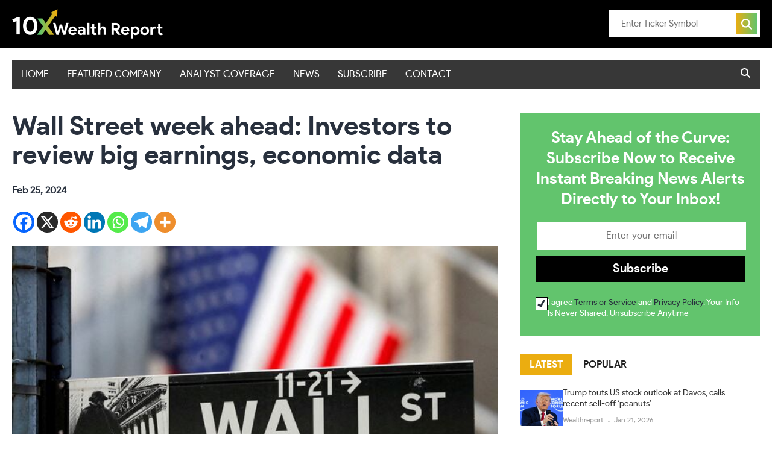

--- FILE ---
content_type: text/html; charset=UTF-8
request_url: https://10xwealthreport.com/wall-street-week-ahead-investors-to-review-big-earnings-economic-data/
body_size: 28187
content:
<!doctype html>
<html lang="en-US" >

<head>
    <meta charset="UTF-8" />
    <meta name="viewport" content="width=device-width, initial-scale=1" />


    <link rel="apple-touch-icon" sizes="180x180"
        href="https://10xwealthreport.com/wp-content/themes/wealthreport/assets/images/favicon/apple-touch-icon.png">
    <link rel="icon" type="image/png" sizes="32x32"
        href="https://10xwealthreport.com/wp-content/themes/wealthreport/assets/images/favicon/favicon-32x32.png">
    <link rel="icon" type="image/png" sizes="16x16"
        href="https://10xwealthreport.com/wp-content/themes/wealthreport/assets/images/favicon/favicon-16x16.png">
    <link rel="manifest" href="https://10xwealthreport.com/wp-content/themes/wealthreport/assets/images/favicon/site.webmanifest">
    <link rel="mask-icon" href="https://10xwealthreport.com/wp-content/themes/wealthreport/assets/images/favicon/safari-pinned-tab.svg"
        color="#5bbad5">
    <link rel="shortcut icon" href="https://10xwealthreport.com/wp-content/themes/wealthreport/assets/images/favicon/favicon.ico">
    <meta name="msapplication-TileColor" content="#da532c">
    <meta name="msapplication-config"
        content="https://10xwealthreport.com/wp-content/themes/wealthreport/assets/images/favicon/browserconfig.xml">
    <meta name="theme-color" content="#ffffff">


    <title>Wall Street week ahead: Investors to review big earnings, economic data &#8211; 10x Wealth Report</title>
<meta name='robots' content='max-image-preview:large' />
<link rel="alternate" type="application/rss+xml" title="10x Wealth Report &raquo; Feed" href="https://10xwealthreport.com/feed/" />
<link rel="alternate" type="application/rss+xml" title="10x Wealth Report &raquo; Comments Feed" href="https://10xwealthreport.com/comments/feed/" />
<link rel="alternate" type="application/rss+xml" title="10x Wealth Report &raquo; Wall Street week ahead: Investors to review big earnings, economic data Comments Feed" href="https://10xwealthreport.com/wall-street-week-ahead-investors-to-review-big-earnings-economic-data/feed/" />
<link rel="alternate" title="oEmbed (JSON)" type="application/json+oembed" href="https://10xwealthreport.com/wp-json/oembed/1.0/embed?url=https%3A%2F%2F10xwealthreport.com%2Fwall-street-week-ahead-investors-to-review-big-earnings-economic-data%2F" />
<link rel="alternate" title="oEmbed (XML)" type="text/xml+oembed" href="https://10xwealthreport.com/wp-json/oembed/1.0/embed?url=https%3A%2F%2F10xwealthreport.com%2Fwall-street-week-ahead-investors-to-review-big-earnings-economic-data%2F&#038;format=xml" />
<style type="text/css">
.archive #nav-above,
					.archive #nav-below,
					.search #nav-above,
					.search #nav-below,
					.blog #nav-below, 
					.blog #nav-above, 
					.navigation.paging-navigation, 
					.navigation.pagination,
					.pagination.paging-pagination, 
					.pagination.pagination, 
					.pagination.loop-pagination, 
					.bicubic-nav-link, 
					#page-nav, 
					.camp-paging, 
					#reposter_nav-pages, 
					.unity-post-pagination, 
					.wordpost_content .nav_post_link { 
						display: none !important; 
					}
					.single-gallery .pagination.gllrpr_pagination {
						display: block !important; 
					}</style>
		
	<style id='wp-img-auto-sizes-contain-inline-css'>
img:is([sizes=auto i],[sizes^="auto," i]){contain-intrinsic-size:3000px 1500px}
/*# sourceURL=wp-img-auto-sizes-contain-inline-css */
</style>
<style id='wp-emoji-styles-inline-css'>

	img.wp-smiley, img.emoji {
		display: inline !important;
		border: none !important;
		box-shadow: none !important;
		height: 1em !important;
		width: 1em !important;
		margin: 0 0.07em !important;
		vertical-align: -0.1em !important;
		background: none !important;
		padding: 0 !important;
	}
/*# sourceURL=wp-emoji-styles-inline-css */
</style>
<style id='wp-block-library-inline-css'>
:root{--wp-block-synced-color:#7a00df;--wp-block-synced-color--rgb:122,0,223;--wp-bound-block-color:var(--wp-block-synced-color);--wp-editor-canvas-background:#ddd;--wp-admin-theme-color:#007cba;--wp-admin-theme-color--rgb:0,124,186;--wp-admin-theme-color-darker-10:#006ba1;--wp-admin-theme-color-darker-10--rgb:0,107,160.5;--wp-admin-theme-color-darker-20:#005a87;--wp-admin-theme-color-darker-20--rgb:0,90,135;--wp-admin-border-width-focus:2px}@media (min-resolution:192dpi){:root{--wp-admin-border-width-focus:1.5px}}.wp-element-button{cursor:pointer}:root .has-very-light-gray-background-color{background-color:#eee}:root .has-very-dark-gray-background-color{background-color:#313131}:root .has-very-light-gray-color{color:#eee}:root .has-very-dark-gray-color{color:#313131}:root .has-vivid-green-cyan-to-vivid-cyan-blue-gradient-background{background:linear-gradient(135deg,#00d084,#0693e3)}:root .has-purple-crush-gradient-background{background:linear-gradient(135deg,#34e2e4,#4721fb 50%,#ab1dfe)}:root .has-hazy-dawn-gradient-background{background:linear-gradient(135deg,#faaca8,#dad0ec)}:root .has-subdued-olive-gradient-background{background:linear-gradient(135deg,#fafae1,#67a671)}:root .has-atomic-cream-gradient-background{background:linear-gradient(135deg,#fdd79a,#004a59)}:root .has-nightshade-gradient-background{background:linear-gradient(135deg,#330968,#31cdcf)}:root .has-midnight-gradient-background{background:linear-gradient(135deg,#020381,#2874fc)}:root{--wp--preset--font-size--normal:16px;--wp--preset--font-size--huge:42px}.has-regular-font-size{font-size:1em}.has-larger-font-size{font-size:2.625em}.has-normal-font-size{font-size:var(--wp--preset--font-size--normal)}.has-huge-font-size{font-size:var(--wp--preset--font-size--huge)}.has-text-align-center{text-align:center}.has-text-align-left{text-align:left}.has-text-align-right{text-align:right}.has-fit-text{white-space:nowrap!important}#end-resizable-editor-section{display:none}.aligncenter{clear:both}.items-justified-left{justify-content:flex-start}.items-justified-center{justify-content:center}.items-justified-right{justify-content:flex-end}.items-justified-space-between{justify-content:space-between}.screen-reader-text{border:0;clip-path:inset(50%);height:1px;margin:-1px;overflow:hidden;padding:0;position:absolute;width:1px;word-wrap:normal!important}.screen-reader-text:focus{background-color:#ddd;clip-path:none;color:#444;display:block;font-size:1em;height:auto;left:5px;line-height:normal;padding:15px 23px 14px;text-decoration:none;top:5px;width:auto;z-index:100000}html :where(.has-border-color){border-style:solid}html :where([style*=border-top-color]){border-top-style:solid}html :where([style*=border-right-color]){border-right-style:solid}html :where([style*=border-bottom-color]){border-bottom-style:solid}html :where([style*=border-left-color]){border-left-style:solid}html :where([style*=border-width]){border-style:solid}html :where([style*=border-top-width]){border-top-style:solid}html :where([style*=border-right-width]){border-right-style:solid}html :where([style*=border-bottom-width]){border-bottom-style:solid}html :where([style*=border-left-width]){border-left-style:solid}html :where(img[class*=wp-image-]){height:auto;max-width:100%}:where(figure){margin:0 0 1em}html :where(.is-position-sticky){--wp-admin--admin-bar--position-offset:var(--wp-admin--admin-bar--height,0px)}@media screen and (max-width:600px){html :where(.is-position-sticky){--wp-admin--admin-bar--position-offset:0px}}

/*# sourceURL=wp-block-library-inline-css */
</style><style id='global-styles-inline-css'>
:root{--wp--preset--aspect-ratio--square: 1;--wp--preset--aspect-ratio--4-3: 4/3;--wp--preset--aspect-ratio--3-4: 3/4;--wp--preset--aspect-ratio--3-2: 3/2;--wp--preset--aspect-ratio--2-3: 2/3;--wp--preset--aspect-ratio--16-9: 16/9;--wp--preset--aspect-ratio--9-16: 9/16;--wp--preset--color--black: #000000;--wp--preset--color--cyan-bluish-gray: #abb8c3;--wp--preset--color--white: #FFFFFF;--wp--preset--color--pale-pink: #f78da7;--wp--preset--color--vivid-red: #cf2e2e;--wp--preset--color--luminous-vivid-orange: #ff6900;--wp--preset--color--luminous-vivid-amber: #fcb900;--wp--preset--color--light-green-cyan: #7bdcb5;--wp--preset--color--vivid-green-cyan: #00d084;--wp--preset--color--pale-cyan-blue: #8ed1fc;--wp--preset--color--vivid-cyan-blue: #0693e3;--wp--preset--color--vivid-purple: #9b51e0;--wp--preset--color--dark-gray: #28303D;--wp--preset--color--gray: #39414D;--wp--preset--color--green: #D1E4DD;--wp--preset--color--blue: #D1DFE4;--wp--preset--color--purple: #D1D1E4;--wp--preset--color--red: #E4D1D1;--wp--preset--color--orange: #E4DAD1;--wp--preset--color--yellow: #EEEADD;--wp--preset--gradient--vivid-cyan-blue-to-vivid-purple: linear-gradient(135deg,rgb(6,147,227) 0%,rgb(155,81,224) 100%);--wp--preset--gradient--light-green-cyan-to-vivid-green-cyan: linear-gradient(135deg,rgb(122,220,180) 0%,rgb(0,208,130) 100%);--wp--preset--gradient--luminous-vivid-amber-to-luminous-vivid-orange: linear-gradient(135deg,rgb(252,185,0) 0%,rgb(255,105,0) 100%);--wp--preset--gradient--luminous-vivid-orange-to-vivid-red: linear-gradient(135deg,rgb(255,105,0) 0%,rgb(207,46,46) 100%);--wp--preset--gradient--very-light-gray-to-cyan-bluish-gray: linear-gradient(135deg,rgb(238,238,238) 0%,rgb(169,184,195) 100%);--wp--preset--gradient--cool-to-warm-spectrum: linear-gradient(135deg,rgb(74,234,220) 0%,rgb(151,120,209) 20%,rgb(207,42,186) 40%,rgb(238,44,130) 60%,rgb(251,105,98) 80%,rgb(254,248,76) 100%);--wp--preset--gradient--blush-light-purple: linear-gradient(135deg,rgb(255,206,236) 0%,rgb(152,150,240) 100%);--wp--preset--gradient--blush-bordeaux: linear-gradient(135deg,rgb(254,205,165) 0%,rgb(254,45,45) 50%,rgb(107,0,62) 100%);--wp--preset--gradient--luminous-dusk: linear-gradient(135deg,rgb(255,203,112) 0%,rgb(199,81,192) 50%,rgb(65,88,208) 100%);--wp--preset--gradient--pale-ocean: linear-gradient(135deg,rgb(255,245,203) 0%,rgb(182,227,212) 50%,rgb(51,167,181) 100%);--wp--preset--gradient--electric-grass: linear-gradient(135deg,rgb(202,248,128) 0%,rgb(113,206,126) 100%);--wp--preset--gradient--midnight: linear-gradient(135deg,rgb(2,3,129) 0%,rgb(40,116,252) 100%);--wp--preset--gradient--purple-to-yellow: linear-gradient(160deg, #D1D1E4 0%, #EEEADD 100%);--wp--preset--gradient--yellow-to-purple: linear-gradient(160deg, #EEEADD 0%, #D1D1E4 100%);--wp--preset--gradient--green-to-yellow: linear-gradient(160deg, #D1E4DD 0%, #EEEADD 100%);--wp--preset--gradient--yellow-to-green: linear-gradient(160deg, #EEEADD 0%, #D1E4DD 100%);--wp--preset--gradient--red-to-yellow: linear-gradient(160deg, #E4D1D1 0%, #EEEADD 100%);--wp--preset--gradient--yellow-to-red: linear-gradient(160deg, #EEEADD 0%, #E4D1D1 100%);--wp--preset--gradient--purple-to-red: linear-gradient(160deg, #D1D1E4 0%, #E4D1D1 100%);--wp--preset--gradient--red-to-purple: linear-gradient(160deg, #E4D1D1 0%, #D1D1E4 100%);--wp--preset--font-size--small: 18px;--wp--preset--font-size--medium: 20px;--wp--preset--font-size--large: 24px;--wp--preset--font-size--x-large: 42px;--wp--preset--font-size--extra-small: 16px;--wp--preset--font-size--normal: 20px;--wp--preset--font-size--extra-large: 40px;--wp--preset--font-size--huge: 96px;--wp--preset--font-size--gigantic: 144px;--wp--preset--spacing--20: 0.44rem;--wp--preset--spacing--30: 0.67rem;--wp--preset--spacing--40: 1rem;--wp--preset--spacing--50: 1.5rem;--wp--preset--spacing--60: 2.25rem;--wp--preset--spacing--70: 3.38rem;--wp--preset--spacing--80: 5.06rem;--wp--preset--shadow--natural: 6px 6px 9px rgba(0, 0, 0, 0.2);--wp--preset--shadow--deep: 12px 12px 50px rgba(0, 0, 0, 0.4);--wp--preset--shadow--sharp: 6px 6px 0px rgba(0, 0, 0, 0.2);--wp--preset--shadow--outlined: 6px 6px 0px -3px rgb(255, 255, 255), 6px 6px rgb(0, 0, 0);--wp--preset--shadow--crisp: 6px 6px 0px rgb(0, 0, 0);}:where(.is-layout-flex){gap: 0.5em;}:where(.is-layout-grid){gap: 0.5em;}body .is-layout-flex{display: flex;}.is-layout-flex{flex-wrap: wrap;align-items: center;}.is-layout-flex > :is(*, div){margin: 0;}body .is-layout-grid{display: grid;}.is-layout-grid > :is(*, div){margin: 0;}:where(.wp-block-columns.is-layout-flex){gap: 2em;}:where(.wp-block-columns.is-layout-grid){gap: 2em;}:where(.wp-block-post-template.is-layout-flex){gap: 1.25em;}:where(.wp-block-post-template.is-layout-grid){gap: 1.25em;}.has-black-color{color: var(--wp--preset--color--black) !important;}.has-cyan-bluish-gray-color{color: var(--wp--preset--color--cyan-bluish-gray) !important;}.has-white-color{color: var(--wp--preset--color--white) !important;}.has-pale-pink-color{color: var(--wp--preset--color--pale-pink) !important;}.has-vivid-red-color{color: var(--wp--preset--color--vivid-red) !important;}.has-luminous-vivid-orange-color{color: var(--wp--preset--color--luminous-vivid-orange) !important;}.has-luminous-vivid-amber-color{color: var(--wp--preset--color--luminous-vivid-amber) !important;}.has-light-green-cyan-color{color: var(--wp--preset--color--light-green-cyan) !important;}.has-vivid-green-cyan-color{color: var(--wp--preset--color--vivid-green-cyan) !important;}.has-pale-cyan-blue-color{color: var(--wp--preset--color--pale-cyan-blue) !important;}.has-vivid-cyan-blue-color{color: var(--wp--preset--color--vivid-cyan-blue) !important;}.has-vivid-purple-color{color: var(--wp--preset--color--vivid-purple) !important;}.has-black-background-color{background-color: var(--wp--preset--color--black) !important;}.has-cyan-bluish-gray-background-color{background-color: var(--wp--preset--color--cyan-bluish-gray) !important;}.has-white-background-color{background-color: var(--wp--preset--color--white) !important;}.has-pale-pink-background-color{background-color: var(--wp--preset--color--pale-pink) !important;}.has-vivid-red-background-color{background-color: var(--wp--preset--color--vivid-red) !important;}.has-luminous-vivid-orange-background-color{background-color: var(--wp--preset--color--luminous-vivid-orange) !important;}.has-luminous-vivid-amber-background-color{background-color: var(--wp--preset--color--luminous-vivid-amber) !important;}.has-light-green-cyan-background-color{background-color: var(--wp--preset--color--light-green-cyan) !important;}.has-vivid-green-cyan-background-color{background-color: var(--wp--preset--color--vivid-green-cyan) !important;}.has-pale-cyan-blue-background-color{background-color: var(--wp--preset--color--pale-cyan-blue) !important;}.has-vivid-cyan-blue-background-color{background-color: var(--wp--preset--color--vivid-cyan-blue) !important;}.has-vivid-purple-background-color{background-color: var(--wp--preset--color--vivid-purple) !important;}.has-black-border-color{border-color: var(--wp--preset--color--black) !important;}.has-cyan-bluish-gray-border-color{border-color: var(--wp--preset--color--cyan-bluish-gray) !important;}.has-white-border-color{border-color: var(--wp--preset--color--white) !important;}.has-pale-pink-border-color{border-color: var(--wp--preset--color--pale-pink) !important;}.has-vivid-red-border-color{border-color: var(--wp--preset--color--vivid-red) !important;}.has-luminous-vivid-orange-border-color{border-color: var(--wp--preset--color--luminous-vivid-orange) !important;}.has-luminous-vivid-amber-border-color{border-color: var(--wp--preset--color--luminous-vivid-amber) !important;}.has-light-green-cyan-border-color{border-color: var(--wp--preset--color--light-green-cyan) !important;}.has-vivid-green-cyan-border-color{border-color: var(--wp--preset--color--vivid-green-cyan) !important;}.has-pale-cyan-blue-border-color{border-color: var(--wp--preset--color--pale-cyan-blue) !important;}.has-vivid-cyan-blue-border-color{border-color: var(--wp--preset--color--vivid-cyan-blue) !important;}.has-vivid-purple-border-color{border-color: var(--wp--preset--color--vivid-purple) !important;}.has-vivid-cyan-blue-to-vivid-purple-gradient-background{background: var(--wp--preset--gradient--vivid-cyan-blue-to-vivid-purple) !important;}.has-light-green-cyan-to-vivid-green-cyan-gradient-background{background: var(--wp--preset--gradient--light-green-cyan-to-vivid-green-cyan) !important;}.has-luminous-vivid-amber-to-luminous-vivid-orange-gradient-background{background: var(--wp--preset--gradient--luminous-vivid-amber-to-luminous-vivid-orange) !important;}.has-luminous-vivid-orange-to-vivid-red-gradient-background{background: var(--wp--preset--gradient--luminous-vivid-orange-to-vivid-red) !important;}.has-very-light-gray-to-cyan-bluish-gray-gradient-background{background: var(--wp--preset--gradient--very-light-gray-to-cyan-bluish-gray) !important;}.has-cool-to-warm-spectrum-gradient-background{background: var(--wp--preset--gradient--cool-to-warm-spectrum) !important;}.has-blush-light-purple-gradient-background{background: var(--wp--preset--gradient--blush-light-purple) !important;}.has-blush-bordeaux-gradient-background{background: var(--wp--preset--gradient--blush-bordeaux) !important;}.has-luminous-dusk-gradient-background{background: var(--wp--preset--gradient--luminous-dusk) !important;}.has-pale-ocean-gradient-background{background: var(--wp--preset--gradient--pale-ocean) !important;}.has-electric-grass-gradient-background{background: var(--wp--preset--gradient--electric-grass) !important;}.has-midnight-gradient-background{background: var(--wp--preset--gradient--midnight) !important;}.has-small-font-size{font-size: var(--wp--preset--font-size--small) !important;}.has-medium-font-size{font-size: var(--wp--preset--font-size--medium) !important;}.has-large-font-size{font-size: var(--wp--preset--font-size--large) !important;}.has-x-large-font-size{font-size: var(--wp--preset--font-size--x-large) !important;}
/*# sourceURL=global-styles-inline-css */
</style>

<style id='classic-theme-styles-inline-css'>
/*! This file is auto-generated */
.wp-block-button__link{color:#fff;background-color:#32373c;border-radius:9999px;box-shadow:none;text-decoration:none;padding:calc(.667em + 2px) calc(1.333em + 2px);font-size:1.125em}.wp-block-file__button{background:#32373c;color:#fff;text-decoration:none}
/*# sourceURL=/wp-includes/css/classic-themes.min.css */
</style>
<link rel='stylesheet' id='contact-form-7-css' href='https://10xwealthreport.com/wp-content/plugins/contact-form-7/includes/css/styles.css?ver=5.9.3' media='all' />
<link rel='stylesheet' id='coderevolution-front-css-css' href='https://10xwealthreport.com/wp-content/plugins/rss-feed-post-generator-echo/styles/coderevolution-front.css?ver=6.9' media='all' />
<link rel='stylesheet' id='echo-thumbnail-css-css' href='https://10xwealthreport.com/wp-content/plugins/rss-feed-post-generator-echo/styles/echo-thumbnail.css?ver=6.9' media='all' />
<link rel='stylesheet' id='twenty-twenty-one-style-css' href='https://10xwealthreport.com/wp-content/themes/wealthreport/style.css?ver=1.8' media='all' />
<link rel='stylesheet' id='twenty-twenty-one-print-style-css' href='https://10xwealthreport.com/wp-content/themes/wealthreport/assets/css/print.css?ver=1.8' media='print' />
<link rel='stylesheet' id='heateor_sss_frontend_css-css' href='https://10xwealthreport.com/wp-content/plugins/sassy-social-share/public/css/sassy-social-share-public.css?ver=3.3.60' media='all' />
<style id='heateor_sss_frontend_css-inline-css'>
.heateor_sss_button_instagram span.heateor_sss_svg,a.heateor_sss_instagram span.heateor_sss_svg{background:radial-gradient(circle at 30% 107%,#fdf497 0,#fdf497 5%,#fd5949 45%,#d6249f 60%,#285aeb 90%)}.heateor_sss_horizontal_sharing .heateor_sss_svg,.heateor_sss_standard_follow_icons_container .heateor_sss_svg{color:#fff;border-width:0px;border-style:solid;border-color:transparent}.heateor_sss_horizontal_sharing .heateorSssTCBackground{color:#666}.heateor_sss_horizontal_sharing span.heateor_sss_svg:hover,.heateor_sss_standard_follow_icons_container span.heateor_sss_svg:hover{border-color:transparent;}.heateor_sss_vertical_sharing span.heateor_sss_svg,.heateor_sss_floating_follow_icons_container span.heateor_sss_svg{color:#fff;border-width:0px;border-style:solid;border-color:transparent;}.heateor_sss_vertical_sharing .heateorSssTCBackground{color:#666;}.heateor_sss_vertical_sharing span.heateor_sss_svg:hover,.heateor_sss_floating_follow_icons_container span.heateor_sss_svg:hover{border-color:transparent;}@media screen and (max-width:783px) {.heateor_sss_vertical_sharing{display:none!important}}
/*# sourceURL=heateor_sss_frontend_css-inline-css */
</style>
<link rel='stylesheet' id='wp-paginate-css' href='https://10xwealthreport.com/wp-content/plugins/wp-paginate/css/wp-paginate.css?ver=2.2.1' media='screen' />
<script src="https://10xwealthreport.com/wp-includes/js/jquery/jquery.min.js?ver=3.7.1" id="jquery-core-js"></script>
<script src="https://10xwealthreport.com/wp-includes/js/jquery/jquery-migrate.min.js?ver=3.4.1" id="jquery-migrate-js"></script>
<link rel="https://api.w.org/" href="https://10xwealthreport.com/wp-json/" /><link rel="alternate" title="JSON" type="application/json" href="https://10xwealthreport.com/wp-json/wp/v2/posts/5715" /><link rel="EditURI" type="application/rsd+xml" title="RSD" href="https://10xwealthreport.com/xmlrpc.php?rsd" />
<meta name="generator" content="WordPress 6.9" />
<link rel="canonical" href="https://10xwealthreport.com/wall-street-week-ahead-investors-to-review-big-earnings-economic-data/" />
<link rel='shortlink' href='https://10xwealthreport.com/?p=5715' />
<link rel="pingback" href="https://10xwealthreport.com/xmlrpc.php">    <link href="https://10xwealthreport.com/wp-content/themes/wealthreport/assets/css/custom.css?v=1.48" rel="stylesheet">
    <link href="https://10xwealthreport.com/wp-content/themes/wealthreport/assets/css/responsive.css?v=1.38" rel="stylesheet">
    <!-- Google tag (gtag.js) -->
    <script async src="https://www.googletagmanager.com/gtag/js?id=G-R0Z6BXBLR2"></script>
    <script>
    window.dataLayer = window.dataLayer || [];

    function gtag() {
        dataLayer.push(arguments);
    }
    gtag('js', new Date());

    gtag('config', 'G-R0Z6BXBLR2');
    </script>
</head>

<body class="wp-singular post-template-default single single-post postid-5715 single-format-standard wp-embed-responsive wp-theme-wealthreport is-light-theme no-js singular has-main-navigation no-widgets">
        <div id="page" class="site">
        <a class="skip-link screen-reader-text" href="#content">
            Skip to content        </a>

                <header>
            <div class="container">
                <div class="logo"><a href="https://10xwealthreport.com"><img
                            src="https://10xwealthreport.com/wp-content/themes/wealthreport/assets/images/logo.png" alt="Stocks News"> </a>
                </div>
                
                                <div class="header-form">

                    <form onsubmit="javascript: return graph_valid();" method="get"
                        action="https://10xwealthreport.com//alerts" id="search_form">

                        <input type="text" class="search-symbol"
                           
                             placeholder="Enter Ticker Symbol"
                            id="symbol" name="symbol">


							<span id="searcherror" style="display: none; color: red;">Enter Ticker Symbol</span>
                        <button type="submit" class="submit-symbol" onclick="checkEmpty('search_form','symbol',false,'searcherror')"><svg xmlns="http://www.w3.org/2000/svg"
                                viewBox="0 0 512 512">
								
                                <path
                                    d="M416 208c0 45.9-14.9 88.3-40 122.7L502.6 457.4c12.5 12.5 12.5 32.8 0 45.3s-32.8 12.5-45.3 0L330.7 376c-34.4 25.2-76.8 40-122.7 40C93.1 416 0 322.9 0 208S93.1 0 208 0S416 93.1 416 208zM208 352a144 144 0 1 0 0-288 144 144 0 1 0 0 288z" />
                            </svg>
                        </button>


                    </form>
                </div>
            </div>
        </header>
        

        <div id="content" class="site-content">
            <div id="primary" class="content-area">
                <main id="main" class="site-main">
<div class="xwr-navigation inner-header padb40 magb0">
        <div class="container">
            <div class="xwr-navigation-inner">
                <nav id="site-navigation" class="primary-navigation"
                    aria-label="Primary menu">
                    <div class="menu-button-container">
                        <button id="primary-mobile-menu" class="button" aria-controls="primary-menu-list"
                            aria-expanded="false">
                            <span class="dropdown-icon open">
                                Menu                                <svg class="svg-icon" width="24" height="24" aria-hidden="true" role="img" focusable="false" viewBox="0 0 24 24" fill="none" xmlns="http://www.w3.org/2000/svg"><path fill-rule="evenodd" clip-rule="evenodd" d="M4.5 6H19.5V7.5H4.5V6ZM4.5 12H19.5V13.5H4.5V12ZM19.5 18H4.5V19.5H19.5V18Z" fill="currentColor"/></svg>                            </span>
                            <span class="dropdown-icon close">
                                Close                                <svg class="svg-icon" width="24" height="24" aria-hidden="true" role="img" focusable="false" viewBox="0 0 24 24" fill="none" xmlns="http://www.w3.org/2000/svg"><path fill-rule="evenodd" clip-rule="evenodd" d="M12 10.9394L5.53033 4.46973L4.46967 5.53039L10.9393 12.0001L4.46967 18.4697L5.53033 19.5304L12 13.0607L18.4697 19.5304L19.5303 18.4697L13.0607 12.0001L19.5303 5.53039L18.4697 4.46973L12 10.9394Z" fill="currentColor"/></svg>                            </span>
                        </button><!-- #primary-mobile-menu -->
                    </div><!-- .menu-button-container -->
                    <div class="primary-menu-container"><ul id="primary-menu-list" class="menu-wrapper"><li id="menu-item-211" class="menu-item menu-item-type-post_type menu-item-object-page menu-item-home menu-item-211"><a href="https://10xwealthreport.com/">Home</a></li>
<li id="menu-item-198" class="menu-item menu-item-type-taxonomy menu-item-object-category menu-item-198"><a href="https://10xwealthreport.com/category/featured-company/">FEATURED COMPANY</a></li>
<li id="menu-item-201" class="menu-item menu-item-type-taxonomy menu-item-object-category menu-item-201"><a href="https://10xwealthreport.com/category/analyst-coverage/">ANALYST COVERAGE</a></li>
<li id="menu-item-200" class="menu-item menu-item-type-taxonomy menu-item-object-category current-post-ancestor current-menu-parent current-post-parent menu-item-200"><a href="https://10xwealthreport.com/category/news/">NEWS</a></li>
<li id="menu-item-213" class="menu-item menu-item-type-post_type menu-item-object-page menu-item-213"><a href="https://10xwealthreport.com/subscribe/">SUBSCRIBE</a></li>
<li id="menu-item-212" class="menu-item menu-item-type-post_type menu-item-object-page menu-item-212"><a href="https://10xwealthreport.com/contact/">CONTACT</a></li>
</ul></div>                </nav><!-- #site-navigation -->

                <div class="xwr-search-block search-icon">
                    <div class="xwr-search-icon search-icon-inner">
                        <span><svg xmlns="http://www.w3.org/2000/svg" viewBox="0 0 512 512">
                                <path
                                    d="M416 208c0 45.9-14.9 88.3-40 122.7L502.6 457.4c12.5 12.5 12.5 32.8 0 45.3s-32.8 12.5-45.3 0L330.7 376c-34.4 25.2-76.8 40-122.7 40C93.1 416 0 322.9 0 208S93.1 0 208 0S416 93.1 416 208zM208 352a144 144 0 1 0 0-288 144 144 0 1 0 0 288z" />
                            </svg></span>
                    </div>
                    <div class="search-box">
                        <form role="search"  method="get" class="search-form" action="https://10xwealthreport.com/">
	<label for="search-form-1">Search&hellip;</label>
	<input type="search" id="search-form-1" class="search-field" value="" name="s" />
	<input type="submit" class="search-submit" value="Search" />
</form>
                    </div>
                </div>
            </div>
        </div>
    </div>
<div class="container">
    <div class="d-grid">
        <div class="xer-article-left">
            <article id="post-5715" class="post-5715 post type-post status-publish format-standard has-post-thumbnail hentry category-news entry">

                <header class="entry-header alignwide">
                    <h1 class="entry-title">Wall Street week ahead: Investors to review big earnings, economic data</h1>                    <div class="date"><span class="day"><strong>
                                Feb 25, 2024                            </strong></span></div>
                    <div class="social-share">
                        <div class="heateor_sss_sharing_container heateor_sss_horizontal_sharing" data-heateor-ss-offset="0" data-heateor-sss-href='https://10xwealthreport.com/wall-street-week-ahead-investors-to-review-big-earnings-economic-data/'><div class="heateor_sss_sharing_ul"><a aria-label="Facebook" class="heateor_sss_facebook" href="https://www.facebook.com/sharer/sharer.php?u=https%3A%2F%2F10xwealthreport.com%2Fwall-street-week-ahead-investors-to-review-big-earnings-economic-data%2F" title="Facebook" rel="nofollow noopener" target="_blank" style="font-size:32px!important;box-shadow:none;display:inline-block;vertical-align:middle"><span class="heateor_sss_svg" style="background-color:#0765FE;width:35px;height:35px;border-radius:999px;display:inline-block;opacity:1;float:left;font-size:32px;box-shadow:none;display:inline-block;font-size:16px;padding:0 4px;vertical-align:middle;background-repeat:repeat;overflow:hidden;padding:0;cursor:pointer;box-sizing:content-box"><svg style="display:block;border-radius:999px;" focusable="false" aria-hidden="true" xmlns="http://www.w3.org/2000/svg" width="100%" height="100%" viewBox="0 0 32 32"><path fill="#fff" d="M28 16c0-6.627-5.373-12-12-12S4 9.373 4 16c0 5.628 3.875 10.35 9.101 11.647v-7.98h-2.474V16H13.1v-1.58c0-4.085 1.849-5.978 5.859-5.978.76 0 2.072.15 2.608.298v3.325c-.283-.03-.775-.045-1.386-.045-1.967 0-2.728.745-2.728 2.683V16h3.92l-.673 3.667h-3.247v8.245C23.395 27.195 28 22.135 28 16Z"></path></svg></span></a><a aria-label="X" class="heateor_sss_button_x" href="https://twitter.com/intent/tweet?text=Wall%20Street%20week%20ahead%3A%20Investors%20to%20review%20big%20earnings%2C%20economic%20data&url=https%3A%2F%2F10xwealthreport.com%2Fwall-street-week-ahead-investors-to-review-big-earnings-economic-data%2F" title="X" rel="nofollow noopener" target="_blank" style="font-size:32px!important;box-shadow:none;display:inline-block;vertical-align:middle"><span class="heateor_sss_svg heateor_sss_s__default heateor_sss_s_x" style="background-color:#2a2a2a;width:35px;height:35px;border-radius:999px;display:inline-block;opacity:1;float:left;font-size:32px;box-shadow:none;display:inline-block;font-size:16px;padding:0 4px;vertical-align:middle;background-repeat:repeat;overflow:hidden;padding:0;cursor:pointer;box-sizing:content-box"><svg width="100%" height="100%" style="display:block;border-radius:999px;" focusable="false" aria-hidden="true" xmlns="http://www.w3.org/2000/svg" viewBox="0 0 32 32"><path fill="#fff" d="M21.751 7h3.067l-6.7 7.658L26 25.078h-6.172l-4.833-6.32-5.531 6.32h-3.07l7.167-8.19L6 7h6.328l4.37 5.777L21.75 7Zm-1.076 16.242h1.7L11.404 8.74H9.58l11.094 14.503Z"></path></svg></span></a><a aria-label="Reddit" class="heateor_sss_button_reddit" href="http://reddit.com/submit?url=https%3A%2F%2F10xwealthreport.com%2Fwall-street-week-ahead-investors-to-review-big-earnings-economic-data%2F&title=Wall%20Street%20week%20ahead%3A%20Investors%20to%20review%20big%20earnings%2C%20economic%20data" title="Reddit" rel="nofollow noopener" target="_blank" style="font-size:32px!important;box-shadow:none;display:inline-block;vertical-align:middle"><span class="heateor_sss_svg heateor_sss_s__default heateor_sss_s_reddit" style="background-color:#ff5700;width:35px;height:35px;border-radius:999px;display:inline-block;opacity:1;float:left;font-size:32px;box-shadow:none;display:inline-block;font-size:16px;padding:0 4px;vertical-align:middle;background-repeat:repeat;overflow:hidden;padding:0;cursor:pointer;box-sizing:content-box"><svg style="display:block;border-radius:999px;" focusable="false" aria-hidden="true" xmlns="http://www.w3.org/2000/svg" width="100%" height="100%" viewBox="-3.5 -3.5 39 39"><path d="M28.543 15.774a2.953 2.953 0 0 0-2.951-2.949 2.882 2.882 0 0 0-1.9.713 14.075 14.075 0 0 0-6.85-2.044l1.38-4.349 3.768.884a2.452 2.452 0 1 0 .24-1.176l-4.274-1a.6.6 0 0 0-.709.4l-1.659 5.224a14.314 14.314 0 0 0-7.316 2.029 2.908 2.908 0 0 0-1.872-.681 2.942 2.942 0 0 0-1.618 5.4 5.109 5.109 0 0 0-.062.765c0 4.158 5.037 7.541 11.229 7.541s11.22-3.383 11.22-7.541a5.2 5.2 0 0 0-.053-.706 2.963 2.963 0 0 0 1.427-2.51zm-18.008 1.88a1.753 1.753 0 0 1 1.73-1.74 1.73 1.73 0 0 1 1.709 1.74 1.709 1.709 0 0 1-1.709 1.711 1.733 1.733 0 0 1-1.73-1.711zm9.565 4.968a5.573 5.573 0 0 1-4.081 1.272h-.032a5.576 5.576 0 0 1-4.087-1.272.6.6 0 0 1 .844-.854 4.5 4.5 0 0 0 3.238.927h.032a4.5 4.5 0 0 0 3.237-.927.6.6 0 1 1 .844.854zm-.331-3.256a1.726 1.726 0 1 1 1.709-1.712 1.717 1.717 0 0 1-1.712 1.712z" fill="#fff"/></svg></span></a><a aria-label="Linkedin" class="heateor_sss_button_linkedin" href="https://www.linkedin.com/sharing/share-offsite/?url=https%3A%2F%2F10xwealthreport.com%2Fwall-street-week-ahead-investors-to-review-big-earnings-economic-data%2F" title="Linkedin" rel="nofollow noopener" target="_blank" style="font-size:32px!important;box-shadow:none;display:inline-block;vertical-align:middle"><span class="heateor_sss_svg heateor_sss_s__default heateor_sss_s_linkedin" style="background-color:#0077b5;width:35px;height:35px;border-radius:999px;display:inline-block;opacity:1;float:left;font-size:32px;box-shadow:none;display:inline-block;font-size:16px;padding:0 4px;vertical-align:middle;background-repeat:repeat;overflow:hidden;padding:0;cursor:pointer;box-sizing:content-box"><svg style="display:block;border-radius:999px;" focusable="false" aria-hidden="true" xmlns="http://www.w3.org/2000/svg" width="100%" height="100%" viewBox="0 0 32 32"><path d="M6.227 12.61h4.19v13.48h-4.19V12.61zm2.095-6.7a2.43 2.43 0 0 1 0 4.86c-1.344 0-2.428-1.09-2.428-2.43s1.084-2.43 2.428-2.43m4.72 6.7h4.02v1.84h.058c.56-1.058 1.927-2.176 3.965-2.176 4.238 0 5.02 2.792 5.02 6.42v7.395h-4.183v-6.56c0-1.564-.03-3.574-2.178-3.574-2.18 0-2.514 1.7-2.514 3.46v6.668h-4.187V12.61z" fill="#fff"></path></svg></span></a><a aria-label="Whatsapp" class="heateor_sss_whatsapp" href="https://api.whatsapp.com/send?text=Wall%20Street%20week%20ahead%3A%20Investors%20to%20review%20big%20earnings%2C%20economic%20data https%3A%2F%2F10xwealthreport.com%2Fwall-street-week-ahead-investors-to-review-big-earnings-economic-data%2F" title="Whatsapp" rel="nofollow noopener" target="_blank" style="font-size:32px!important;box-shadow:none;display:inline-block;vertical-align:middle"><span class="heateor_sss_svg" style="background-color:#55eb4c;width:35px;height:35px;border-radius:999px;display:inline-block;opacity:1;float:left;font-size:32px;box-shadow:none;display:inline-block;font-size:16px;padding:0 4px;vertical-align:middle;background-repeat:repeat;overflow:hidden;padding:0;cursor:pointer;box-sizing:content-box"><svg style="display:block;border-radius:999px;" focusable="false" aria-hidden="true" xmlns="http://www.w3.org/2000/svg" width="100%" height="100%" viewBox="-6 -5 40 40"><path class="heateor_sss_svg_stroke heateor_sss_no_fill" stroke="#fff" stroke-width="2" fill="none" d="M 11.579798566743314 24.396926207859085 A 10 10 0 1 0 6.808479557110079 20.73576436351046"></path><path d="M 7 19 l -1 6 l 6 -1" class="heateor_sss_no_fill heateor_sss_svg_stroke" stroke="#fff" stroke-width="2" fill="none"></path><path d="M 10 10 q -1 8 8 11 c 5 -1 0 -6 -1 -3 q -4 -3 -5 -5 c 4 -2 -1 -5 -1 -4" fill="#fff"></path></svg></span></a><a aria-label="Telegram" class="heateor_sss_button_telegram" href="https://telegram.me/share/url?url=https%3A%2F%2F10xwealthreport.com%2Fwall-street-week-ahead-investors-to-review-big-earnings-economic-data%2F&text=Wall%20Street%20week%20ahead%3A%20Investors%20to%20review%20big%20earnings%2C%20economic%20data" title="Telegram" rel="nofollow noopener" target="_blank" style="font-size:32px!important;box-shadow:none;display:inline-block;vertical-align:middle"><span class="heateor_sss_svg heateor_sss_s__default heateor_sss_s_telegram" style="background-color:#3da5f1;width:35px;height:35px;border-radius:999px;display:inline-block;opacity:1;float:left;font-size:32px;box-shadow:none;display:inline-block;font-size:16px;padding:0 4px;vertical-align:middle;background-repeat:repeat;overflow:hidden;padding:0;cursor:pointer;box-sizing:content-box"><svg style="display:block;border-radius:999px;" focusable="false" aria-hidden="true" xmlns="http://www.w3.org/2000/svg" width="100%" height="100%" viewBox="0 0 32 32"><path fill="#fff" d="M25.515 6.896L6.027 14.41c-1.33.534-1.322 1.276-.243 1.606l5 1.56 1.72 5.66c.226.625.115.873.77.873.506 0 .73-.235 1.012-.51l2.43-2.363 5.056 3.734c.93.514 1.602.25 1.834-.863l3.32-15.638c.338-1.363-.52-1.98-1.41-1.577z"></path></svg></span></a><a class="heateor_sss_more" title="More" rel="nofollow noopener" style="font-size: 32px!important;border:0;box-shadow:none;display:inline-block!important;font-size:16px;padding:0 4px;vertical-align: middle;display:inline;" href="https://10xwealthreport.com/wall-street-week-ahead-investors-to-review-big-earnings-economic-data/" onclick="event.preventDefault()"><span class="heateor_sss_svg" style="background-color:#ee8e2d;width:35px;height:35px;border-radius:999px;display:inline-block!important;opacity:1;float:left;font-size:32px!important;box-shadow:none;display:inline-block;font-size:16px;padding:0 4px;vertical-align:middle;display:inline;background-repeat:repeat;overflow:hidden;padding:0;cursor:pointer;box-sizing:content-box;" onclick="heateorSssMoreSharingPopup(this, 'https://10xwealthreport.com/wall-street-week-ahead-investors-to-review-big-earnings-economic-data/', 'Wall%20Street%20week%20ahead%3A%20Investors%20to%20review%20big%20earnings%2C%20economic%20data', '' )"><svg xmlns="http://www.w3.org/2000/svg" xmlns:xlink="http://www.w3.org/1999/xlink" viewBox="-.3 0 32 32" version="1.1" width="100%" height="100%" style="display:block;border-radius:999px;" xml:space="preserve"><g><path fill="#fff" d="M18 14V8h-4v6H8v4h6v6h4v-6h6v-4h-6z" fill-rule="evenodd"></path></g></svg></span></a></div><div class="heateorSssClear"></div></div>                    </div>
                    
		
			<figure class="post-thumbnail">
				<img width="600" height="337" src="https://10xwealthreport.com/wp-content/uploads/2024/02/5715-wall-street-week-ahead-investors-to-review-big-earnings-economic-data.JPG" class="attachment-post-thumbnail size-post-thumbnail wp-post-image" alt="wall-street-week-ahead:-investors-to-review-big-earnings,-economic-data" decoding="async" fetchpriority="high" srcset="https://10xwealthreport.com/wp-content/uploads/2024/02/5715-wall-street-week-ahead-investors-to-review-big-earnings-economic-data.JPG 600w, https://10xwealthreport.com/wp-content/uploads/2024/02/5715-wall-street-week-ahead-investors-to-review-big-earnings-economic-data-300x169.jpg 300w, https://10xwealthreport.com/wp-content/uploads/2024/02/5715-wall-street-week-ahead-investors-to-review-big-earnings-economic-data-260x146.jpg 260w" sizes="(max-width: 600px) 100vw, 600px" style="width:100%;height:56.17%;max-width:600px;" />							</figure><!-- .post-thumbnail -->

				                </header><!-- .entry-header -->

                <div class="entry-content">
                    <div class="">
<nav>
<ul>
<li><a class="" href="https://www.livemint.com/" id="fixedNav_home" onclick="return headerLevelOneMenuClick('/','Home');">Home</a></li>
<li><a class="" href="https://www.livemint.com/latest-news" id="fixedNav_latest news" onclick="return headerLevelOneMenuClick('/latest-news','Latest News');">Latest News</a></li>
<li><a class="" href="https://www.livemint.com/news" id="fixedNav_news" onclick="return headerLevelOneMenuClick('/news','News');">News</a></li>
<li><a class="" href="https://www.livemint.com/market" id="fixedNav_markets" onclick="return headerLevelOneMenuClick('/market','Markets');">Markets</a></li>
<li><a class="" data-google-interstitial="false" href="https://www.livemint.com/premium" id="fixedNav_premium" onclick="return headerLevelOneMenuClick('/premium','Premium');">Premium</a></li>
<li><a class="" href="https://www.livemint.com/money" id="fixedNav_money" onclick="return headerLevelOneMenuClick('/money','Money');">Money</a></li>
<li><a class="" href="https://www.livemint.com/mutual-fund" id="fixedNav_mutual fund" onclick="return headerLevelOneMenuClick('/mutual-fund','Mutual Fund');">Mutual Fund</a></li>
<li><a class="" href="https://www.livemint.com/industry" id="fixedNav_industry" onclick="return headerLevelOneMenuClick('/industry','Industry');">Industry</a></li>
<li><a class="" href="https://www.livemint.com/companies" id="fixedNav_companies" onclick="return headerLevelOneMenuClick('/companies','Companies');">Companies</a></li>
<li><a class="" href="https://www.livemint.com/technology" id="fixedNav_technology" onclick="return headerLevelOneMenuClick('/technology','Technology');">Technology</a></li>
<li><a class="" href="https://www.livemint.com/web-stories" id="fixedNav_web stories" onclick="return headerLevelOneMenuClick('/web-stories','Web Stories');">Web Stories</a></li>
<li><a class="" href="https://www.livemint.com/topic/in-charts" id="fixedNav_in charts" onclick="return headerLevelOneMenuClick('/topic/in-charts','In Charts');">In Charts</a></li>
<li><a class="" href="https://www.livemint.com/opinion" id="fixedNav_opinion" onclick="return headerLevelOneMenuClick('/opinion','Opinion');">Opinion</a></li>
<li><a class="" href="https://www.livemint.com/videos" id="fixedNav_videos" onclick="return headerLevelOneMenuClick('/videos','Videos');">Videos</a></li>
</ul>
</nav>
<nav id="Sidenav">
<p>Copyright &#038;copy HT Digital Streams Limited <br /></br>All Rights Reserved.</p>
</nav>
<section>
<section>   <span data-page="1" data-pageurl="https://www.livemint.com/market/stock-market-news/wall-street-week-ahead-investors-to-review-big-earnings-economic-data-11708876554080.html" data-storyid="11708876554080"> </span> </p>
<section data-keyword="Wall street,US Stocks,Nasdaq,S&#038;P 500,Dow Jones,shares,inflation,Stock Markets,crude oil,brent,European stocks,Global stock markets,European STOXX 600,Federal Reserve,Jerome Powell,gold,Bonds,yield" data-vars-agency="" data-vars-cardtype="card" data-vars-firstpublisheddate="25 Feb, 2024 10:29:53 PM" data-vars-inlineads="false" data-vars-pos="vertical" data-vars-section="Markets" data-vars-storyid="11708876554080" data-vars-storytype="story" data-vars-subsection="Stock Markets" data-weburl="https://www.livemint.com/market/stock-market-news/wall-street-week-ahead-investors-to-review-big-earnings-economic-data-11708876554080.html" id="box_11708876554080">
<article id="article_11708876554080">
<div><a onclick="bodyExpand('11708876554080')"> </a>  </p>
<p><span> 		<span id="tmread_11708876554080">1 min read</span>   <span data-expandedtime="25 Feb 2024, 10:29 PM IST" data-updatedlongtime="10:29 PM IST" data-updatedtime="2024-02-25T22:29:53" id="tBox_11708876554080">25 Feb 2024, 10:29 PM IST</span> 		 </span>    		<a href="https://www.whatsapp.com/channel/0029Va91YSeGehEM6oMesj3d" onclick="goURLLMStoryChannal('story inline click');" target="_blank" rel="noopener">Join us <img decoding="async" alt="Whatsapp" data-src="https://10xwealthreport.com/wp-content/uploads/2024/02/echo/whatsapp-icon.png65db9438971e9.jpg" height="16" src="https://www.livemint.com/lm-img/static/1yr/1x1_img.webp" width="16"></img></a> 	 	 	     </p>
<p><span> <a href="https://www.livemint.com/authors/rajendra-saxena">Rajendra Saxena</a>  </span></p>
<p id="summary_11708876554080">
<h2>The big focus will be on inflation data from the US government’s January report on personal consumption and expenditures (PCE), a preferred measure of inflation for the Federal Reserve</h2>
</p>
<p>  	 	  <a onclick="bodyExpand('11708876554080')"></p>
<figure data-vars-mediatype="image"> <span> <picture><source media="(max-width:399px)" ><img decoding="async" alt="On Friday, the S&#038;P 500 gained 1.77 points, or 0.03 per cent, to end at 5,088.8 points. (REUTERS)" data-src="https://www.livemint.com/lm-img/img/2024/02/25/600x338/PROCTER-GAMBLE-CEO--0_1708876552461_1708876822371.JPG" height="100%" src="https://www.livemint.com/lm-img/img/2024/02/25/600x338/PROCTER-GAMBLE-CEO--0_1708876552461_1708876822371.JPG" title="On Friday, the S&#038;P 500 gained 1.77 points, or 0.03 per cent, to end at 5,088.8 points. (REUTERS)" width="100%"></img><span>Premium</span></source></picture></span><figcaption>On Friday, the S&#038;P 500 gained 1.77 points, or 0.03 per cent, to end at 5,088.8 points. <strong>(REUTERS)</strong></figcaption></figure>
<p></a>              </p>
<div>
<div>
<div id="mainArea">
<p>      Investors on Wall Street in the week ahead will have big earnings including Li Auto, Lowe&#8217;s, eBay, Domino&#8217;s Pizza, and Salesforce, and some key economic data to review.</p>
<div id="paywall_11708876554080">
<p>   The economic data could further give clarity on how consumers are feeling and whether inflation is still easing.</p>
<p>   The big focus will be on inflation data from the US government’s January report on personal consumption and expenditures (PCE), a preferred measure of inflation for the Federal Reserve.</p>
<h2>Economic events</h2>
<p>The Conference Board will release its report on consumer confidence for the current month on February 27.</p>
<p>   On February 28, fourth quarter GDP (gross domestic product) data (first revision) will be released.</p>
<p>   February 29 will see the release of PCE index and March 1 will see the S&#038;P US manufacturing PMI data (final) for this month.</p>
<h2>Earnings</h2>
<p>Following companies are due to report quarterly earnings in the week ahead—</p>
<p>   Workday, Li Auto, Domino&#8217;s Pizza, Zoom Video, Lowe&#8217;s, American Tower, AutoZone, eBay, Salesforce, Royal Bank of Canada, Baidu, HP, Snowflake, Anheuser-Busch InBev, Toronto-Dominion Bank, Dell Technologies, Autodesk, Plug Power, and fuboTV.</p>
<h2>US markets last week</h2>
<p>On Friday, the S&#038;P 500 gained 1.77 points, or 0.03 per cent, to end at 5,088.8 points, while the Nasdaq Composite lost 44.80 points, or 0.28 per cent, to 15,996.82. The Dow Jones Industrial Average rose 62.42 points, or 0.16 per cent, to 39,131.53.</p>
<p>   For the week, the S&#038;P 500 climbed 1.7 per cent , the Dow rose 1.3 per cent and the Nasdaq finished 1.4 per cent higher.</p>
<p>   The US dollar fell to 150.47 yen from 150.56 Japanese yen. The euro rose to $1.0824 from $1.0823.</p>
<p>   The yield on the 10-year Treasury fell to 4.26 per cent on Friday from its previous close at 4.33 per cent.</p>
<p>   US benchmark crude oil for April delivery fell $2.12 to $76.49 per barrel on Friday. Brent crude for April delivery fell $2.05 to $81.62 per barrel.</p>
<p>   Gold for April delivery rose $18.70 to $2,049.40 per ounce. Silver for March delivery rose 20 cents to $22.98 per ounce.</p>
<p>Unlock a world of Benefits! From insightful newsletters to real-time stock tracking, breaking news and a personalized newsfeed – it&#8217;s all here, just a click away! <a data-name="Whatsapp_channel" href="https://accounts.hindustantimes.com/?type=plain&#038;ref=LM&#038;expID=gen&#038;cta=end_of_article&#038;funnel_entry=end_of_article&#038;lmMoe=87369d7f-11cd-4234-9f10-1dbd87bf963d" onclick="ga('send', 'event', 'Story Bottom', 'Login','Click' , {'dimension22': 'LM', 'dimension41': 'end_of_article', 'dimension47': 'false', 'dimension50': 'Stock Markets', 'dimension51': '11708876554080', 'dimension52': `Wall Street week ahead: Investors to review big earnings, economic data`, 'dimension53': 'Markets'});" target="_blank" rel="noopener"><strong>Login Now!</strong></a> </p>
<div id="disclamerArea_11708876554080">
<div id="disclamerText_11708876554080">
<p>                 Catch all the <a href="https://www.livemint.com/">Business News</a>, <a href="https://www.livemint.com/market">Market News</a>, <a href="https://www.livemint.com/news">Breaking News</a> Events and <a href="https://www.livemint.com/latest-news">Latest News</a> Updates on Live Mint. Check all the latest action on <a href="https://www.livemint.com/budget">Budget 2024</a> here.         Download The <a href="https://www.livemint.com/apps">Mint News App</a> to get Daily Market Updates.     </p>
</div>
<p><a href="http://www.livemint.com/javascript:void(0)" id="readMore_11708876554080" onclick="more(11708876554080)">More</a> <a href="http://www.livemint.com/javascript:void(0)" id="readLess_11708876554080" onclick="less(11708876554080)">Less</a> </p>
</div>
<p> 		Published: 25 Feb 2024, 10:29 PM IST 	</p>
</p></div>
</div></div>
<p><span>Next Story <img decoding="async" alt="footLogo" data-src="https://10xwealthreport.com/wp-content/uploads/2024/02/echo/sep-story.png65db9438e6c4e.jpg" height="12" src="https://www.livemint.com/lm-img/static/1yr/1x1_img.webp" width="12"></img>   </span></p>
</p></div>
</p></div>
</section>
</section>
</section>
</div>
                </div><!-- .entry-content -->



            </article><!-- #post-5715 -->

        </div>
     
            <div class="xwr-featured-sidebar">
                <div class="xwr-f-sidebar">
                                 <div class="sign-up-form">
                        <h3>Stay Ahead of the Curve: Subscribe Now to Receive Instant Breaking News Alerts Directly to Your Inbox!</h3>
                        <form id="form1" action="https://app.getresponse.com/add_subscriber.html" accept-charset="utf-8" method="post">
                           <input type="text" class="input-text" placeholder="Enter your email" name="email" id= "subscribe_email">
            <input type="hidden" name="campaign_token" value="OyivL">

            <input type="hidden" name="thankyou_url" value="https://10xwealthreport.com/thank-you">
            <input type="hidden" name="start_day" value="0">
            <span id="emailerror" style="display: none; color: red;">Enter valid email address.</span>
            <input type="submit" class="input-submit"  onclick="checkEmpty('form1','subscribe_email',true,'emailerror')" value="Subscribe">
                            <div class="checkbox">
                                <div class="label">
                                    <input id="webcheckbox" type="checkbox" name="custom_webcheckbox" value="privacy policy" checked="">
                                </div>
                                <div class="label-content">
                                   <label for="webcheckbox">I agree <a target="_blank"
                        href="https://10xwealthreport.com/terms-of-use">Terms or Service</a> and
                    <a target="_blank" href="https://10xwealthreport.com/privacy-policy">Privacy Policy</a>. Your Info
                    Is Never Shared. Unsubscribe Anytime </label>
                                </div>
                            </div>
                        </form>
                    </div>

                    <div class="xwr-tabing padt30">
                        <ul class="tabs">
                            <li class="tab-link current" data-tab="tab-1">Latest</li>
                            <li class="tab-link" data-tab="tab-2">Popular</li>


                        </ul>

                        <div id="tab-1" class="tab-content current">
                            <ul class="list-news-popular ">
                                                                <li>
                                    <div class="li-left">
                                        <a href="https://10xwealthreport.com/trump-touts-us-stock-outlook-at-davos-calls-recent-sell-off-peanuts/">
                                            <img width="1200" height="600" src="https://10xwealthreport.com/wp-content/uploads/2026/01/165312-trump-touts-us-stock-outlook-at-davos-calls-recent-sell-off-peanuts.jpg" class="attachment-post-thumbnail size-post-thumbnail wp-post-image" alt="trump-touts-us-stock-outlook-at-davos,-calls-recent-sell-off-&#8216;peanuts&#8217;" decoding="async" srcset="https://10xwealthreport.com/wp-content/uploads/2026/01/165312-trump-touts-us-stock-outlook-at-davos-calls-recent-sell-off-peanuts.jpg 1200w, https://10xwealthreport.com/wp-content/uploads/2026/01/165312-trump-touts-us-stock-outlook-at-davos-calls-recent-sell-off-peanuts-300x150.jpg 300w, https://10xwealthreport.com/wp-content/uploads/2026/01/165312-trump-touts-us-stock-outlook-at-davos-calls-recent-sell-off-peanuts-1024x512.jpg 1024w, https://10xwealthreport.com/wp-content/uploads/2026/01/165312-trump-touts-us-stock-outlook-at-davos-calls-recent-sell-off-peanuts-768x384.jpg 768w, https://10xwealthreport.com/wp-content/uploads/2026/01/165312-trump-touts-us-stock-outlook-at-davos-calls-recent-sell-off-peanuts-260x130.jpg 260w" sizes="(max-width: 1200px) 100vw, 1200px" style="width:100%;height:50%;max-width:1200px;" />                                        </a>
                                    </div>
                                    <div class="li-right">
                                        <h3><a href="https://10xwealthreport.com/trump-touts-us-stock-outlook-at-davos-calls-recent-sell-off-peanuts/">
                                                Trump touts US stock outlook at Davos, calls recent sell-off &#8216;peanuts&#8217;                                            </a></h3>
                                        <div class="meta-post">
                                            <span>
                                                wealthreport                                            </span> <em></em>
                                            <span>
                                                Jan 21, 2026                                            </span>
                                        </div>
                                    </div>
                                </li>
                                                                <li>
                                    <div class="li-left">
                                        <a href="https://10xwealthreport.com/wall-street-bounces-back-after-trump-says-he-wont-use-force-to-take-greenland/">
                                            <img width="1200" height="630" src="https://10xwealthreport.com/wp-content/uploads/2026/01/165314-wall-street-bounces-back-after-trump-says-he-wont-use-force-to-take-greenland.jpg" class="attachment-post-thumbnail size-post-thumbnail wp-post-image" alt="wall-street-bounces-back-after-trump-says-he-won&#8217;t-use-force-to-take-greenland" decoding="async" loading="lazy" srcset="https://10xwealthreport.com/wp-content/uploads/2026/01/165314-wall-street-bounces-back-after-trump-says-he-wont-use-force-to-take-greenland.jpg 1200w, https://10xwealthreport.com/wp-content/uploads/2026/01/165314-wall-street-bounces-back-after-trump-says-he-wont-use-force-to-take-greenland-300x158.jpg 300w, https://10xwealthreport.com/wp-content/uploads/2026/01/165314-wall-street-bounces-back-after-trump-says-he-wont-use-force-to-take-greenland-1024x538.jpg 1024w, https://10xwealthreport.com/wp-content/uploads/2026/01/165314-wall-street-bounces-back-after-trump-says-he-wont-use-force-to-take-greenland-768x403.jpg 768w, https://10xwealthreport.com/wp-content/uploads/2026/01/165314-wall-street-bounces-back-after-trump-says-he-wont-use-force-to-take-greenland-260x137.jpg 260w" sizes="auto, (max-width: 1200px) 100vw, 1200px" style="width:100%;height:52.5%;max-width:1200px;" />                                        </a>
                                    </div>
                                    <div class="li-right">
                                        <h3><a href="https://10xwealthreport.com/wall-street-bounces-back-after-trump-says-he-wont-use-force-to-take-greenland/">
                                                Wall Street bounces back after Trump says he won&#8217;t use force to take Greenland                                            </a></h3>
                                        <div class="meta-post">
                                            <span>
                                                wealthreport                                            </span> <em></em>
                                            <span>
                                                Jan 21, 2026                                            </span>
                                        </div>
                                    </div>
                                </li>
                                                                <li>
                                    <div class="li-left">
                                        <a href="https://10xwealthreport.com/stock-market-reacts-to-trump-saying-he-wont-use-force-to-take-greenland/">
                                            <img width="1200" height="630" src="https://10xwealthreport.com/wp-content/uploads/2026/01/165316-stock-market-reacts-to-trump-saying-he-wont-use-force-to-take-greenland.jpg" class="attachment-post-thumbnail size-post-thumbnail wp-post-image" alt="stock-market-reacts-to-trump-saying-he-won&#8217;t-use-force-to-take-greenland" decoding="async" loading="lazy" srcset="https://10xwealthreport.com/wp-content/uploads/2026/01/165316-stock-market-reacts-to-trump-saying-he-wont-use-force-to-take-greenland.jpg 1200w, https://10xwealthreport.com/wp-content/uploads/2026/01/165316-stock-market-reacts-to-trump-saying-he-wont-use-force-to-take-greenland-300x158.jpg 300w, https://10xwealthreport.com/wp-content/uploads/2026/01/165316-stock-market-reacts-to-trump-saying-he-wont-use-force-to-take-greenland-1024x538.jpg 1024w, https://10xwealthreport.com/wp-content/uploads/2026/01/165316-stock-market-reacts-to-trump-saying-he-wont-use-force-to-take-greenland-768x403.jpg 768w, https://10xwealthreport.com/wp-content/uploads/2026/01/165316-stock-market-reacts-to-trump-saying-he-wont-use-force-to-take-greenland-260x137.jpg 260w" sizes="auto, (max-width: 1200px) 100vw, 1200px" style="width:100%;height:52.5%;max-width:1200px;" />                                        </a>
                                    </div>
                                    <div class="li-right">
                                        <h3><a href="https://10xwealthreport.com/stock-market-reacts-to-trump-saying-he-wont-use-force-to-take-greenland/">
                                                Stock market reacts to Trump saying he won&#8217;t use force to take Greenland                                            </a></h3>
                                        <div class="meta-post">
                                            <span>
                                                wealthreport                                            </span> <em></em>
                                            <span>
                                                Jan 21, 2026                                            </span>
                                        </div>
                                    </div>
                                </li>
                                                                <li>
                                    <div class="li-left">
                                        <a href="https://10xwealthreport.com/stock-market-today-dow-sp-500-nasdaq-jump-after-brutal-sell-off-as-trump-rules-out-force-on-greenland/">
                                            <img width="1200" height="800" src="https://10xwealthreport.com/wp-content/uploads/2026/01/165300-stock-market-today-dow-sp-500-nasdaq-jump-after-brutal-sell-off-as-trump-rules-out-force-on-greenland.jpg" class="attachment-post-thumbnail size-post-thumbnail wp-post-image" alt="stock-market-today:-dow,-s&#038;p-500,-nasdaq-jump-after-brutal-sell-off-as-trump-rules-out-force-on-greenland" decoding="async" loading="lazy" srcset="https://10xwealthreport.com/wp-content/uploads/2026/01/165300-stock-market-today-dow-sp-500-nasdaq-jump-after-brutal-sell-off-as-trump-rules-out-force-on-greenland.jpg 1200w, https://10xwealthreport.com/wp-content/uploads/2026/01/165300-stock-market-today-dow-sp-500-nasdaq-jump-after-brutal-sell-off-as-trump-rules-out-force-on-greenland-300x200.jpg 300w, https://10xwealthreport.com/wp-content/uploads/2026/01/165300-stock-market-today-dow-sp-500-nasdaq-jump-after-brutal-sell-off-as-trump-rules-out-force-on-greenland-1024x683.jpg 1024w, https://10xwealthreport.com/wp-content/uploads/2026/01/165300-stock-market-today-dow-sp-500-nasdaq-jump-after-brutal-sell-off-as-trump-rules-out-force-on-greenland-768x512.jpg 768w, https://10xwealthreport.com/wp-content/uploads/2026/01/165300-stock-market-today-dow-sp-500-nasdaq-jump-after-brutal-sell-off-as-trump-rules-out-force-on-greenland-219x146.jpg 219w" sizes="auto, (max-width: 1200px) 100vw, 1200px" style="width:100%;height:66.67%;max-width:1200px;" />                                        </a>
                                    </div>
                                    <div class="li-right">
                                        <h3><a href="https://10xwealthreport.com/stock-market-today-dow-sp-500-nasdaq-jump-after-brutal-sell-off-as-trump-rules-out-force-on-greenland/">
                                                Stock market today: Dow, S&#038;P 500, Nasdaq jump after brutal sell-off as Trump rules out force on Greenland                                            </a></h3>
                                        <div class="meta-post">
                                            <span>
                                                wealthreport                                            </span> <em></em>
                                            <span>
                                                Jan 21, 2026                                            </span>
                                        </div>
                                    </div>
                                </li>
                                                            </ul>
                        </div>

                        <div id="tab-2" class="tab-content">
                            <ul class="list-news-popular ">
                                
                                <li>
                                    <div class="li-left">
                                        <a href="https://10xwealthreport.com/its-not-bearish-when-the-stock-markets-leaders-fall-behind-%f0%9f%94%80/">
                                            <img width="1568" height="784" src="https://10xwealthreport.com/wp-content/uploads/2026/01/160600-its-not-bearish-when-the-stock-markets-leaders-fall-behind-1568x784.jpg" class="attachment-post-thumbnail size-post-thumbnail wp-post-image" alt="it&#8217;s-not-bearish-when-the-stock-market&#8217;s-leaders-fall-behind-" decoding="async" loading="lazy" srcset="https://10xwealthreport.com/wp-content/uploads/2026/01/160600-its-not-bearish-when-the-stock-markets-leaders-fall-behind-1568x784.jpg 1568w, https://10xwealthreport.com/wp-content/uploads/2026/01/160600-its-not-bearish-when-the-stock-markets-leaders-fall-behind-300x150.jpg 300w, https://10xwealthreport.com/wp-content/uploads/2026/01/160600-its-not-bearish-when-the-stock-markets-leaders-fall-behind-1024x512.jpg 1024w, https://10xwealthreport.com/wp-content/uploads/2026/01/160600-its-not-bearish-when-the-stock-markets-leaders-fall-behind-768x384.jpg 768w, https://10xwealthreport.com/wp-content/uploads/2026/01/160600-its-not-bearish-when-the-stock-markets-leaders-fall-behind-1536x768.jpg 1536w, https://10xwealthreport.com/wp-content/uploads/2026/01/160600-its-not-bearish-when-the-stock-markets-leaders-fall-behind-260x130.jpg 260w, https://10xwealthreport.com/wp-content/uploads/2026/01/160600-its-not-bearish-when-the-stock-markets-leaders-fall-behind.jpg 1600w" sizes="auto, (max-width: 1568px) 100vw, 1568px" style="width:100%;height:50%;max-width:1600px;" />                                        </a>
                                    </div>
                                    <div class="li-right">
                                        <h3><a href="https://10xwealthreport.com/its-not-bearish-when-the-stock-markets-leaders-fall-behind-%f0%9f%94%80/">
                                                It&#8217;s not bearish when the stock market&#8217;s leaders fall behind 🔀                                            </a></h3>
                                        <div class="meta-post">
                                            <span>
                                                wealthreport                                            </span> <em></em>
                                            <span>
                                                Jan 1, 2026                                            </span>
                                        </div>
                                    </div>
                                </li>

                                
                                <li>
                                    <div class="li-left">
                                        <a href="https://10xwealthreport.com/8-stock-market-stats-im-thinking-about-as-we-enter-a-new-year-%f0%9f%93%8b/">
                                            <img width="1568" height="784" src="https://10xwealthreport.com/wp-content/uploads/2025/12/159432-8-stock-market-stats-im-thinking-about-as-we-enter-a-new-year-1568x784.jpg" class="attachment-post-thumbnail size-post-thumbnail wp-post-image" alt="8-stock-market-stats-i&#8217;m-thinking-about-as-we-enter-a-new-year-" decoding="async" loading="lazy" srcset="https://10xwealthreport.com/wp-content/uploads/2025/12/159432-8-stock-market-stats-im-thinking-about-as-we-enter-a-new-year-1568x784.jpg 1568w, https://10xwealthreport.com/wp-content/uploads/2025/12/159432-8-stock-market-stats-im-thinking-about-as-we-enter-a-new-year-300x150.jpg 300w, https://10xwealthreport.com/wp-content/uploads/2025/12/159432-8-stock-market-stats-im-thinking-about-as-we-enter-a-new-year-1024x512.jpg 1024w, https://10xwealthreport.com/wp-content/uploads/2025/12/159432-8-stock-market-stats-im-thinking-about-as-we-enter-a-new-year-768x384.jpg 768w, https://10xwealthreport.com/wp-content/uploads/2025/12/159432-8-stock-market-stats-im-thinking-about-as-we-enter-a-new-year-1536x768.jpg 1536w, https://10xwealthreport.com/wp-content/uploads/2025/12/159432-8-stock-market-stats-im-thinking-about-as-we-enter-a-new-year-260x130.jpg 260w, https://10xwealthreport.com/wp-content/uploads/2025/12/159432-8-stock-market-stats-im-thinking-about-as-we-enter-a-new-year.jpg 1600w" sizes="auto, (max-width: 1568px) 100vw, 1568px" style="width:100%;height:50%;max-width:1600px;" />                                        </a>
                                    </div>
                                    <div class="li-right">
                                        <h3><a href="https://10xwealthreport.com/8-stock-market-stats-im-thinking-about-as-we-enter-a-new-year-%f0%9f%93%8b/">
                                                8 stock market stats I&#8217;m thinking about as we enter a new year 📋                                            </a></h3>
                                        <div class="meta-post">
                                            <span>
                                                wealthreport                                            </span> <em></em>
                                            <span>
                                                Dec 27, 2025                                            </span>
                                        </div>
                                    </div>
                                </li>

                                
                                <li>
                                    <div class="li-left">
                                        <a href="https://10xwealthreport.com/hirose-electric-announces-new-share-buyback-plan-worth-%c2%a515-billion-by-investing-com/">
                                            <img width="1" height="1" src="https://10xwealthreport.com/wp-content/uploads/2025/12/159164-hirose-electric-announces-new-share-buyback-plan-worth-58-billion-by-investing-com.jpg" class="attachment-post-thumbnail size-post-thumbnail wp-post-image" alt="hirose-electric-announces-new-share-buyback-plan-worth-¥15-billion-by-investing.com" decoding="async" loading="lazy" />                                        </a>
                                    </div>
                                    <div class="li-right">
                                        <h3><a href="https://10xwealthreport.com/hirose-electric-announces-new-share-buyback-plan-worth-%c2%a515-billion-by-investing-com/">
                                                Hirose Electric announces new share buyback plan worth ¥15 billion By Investing.com                                            </a></h3>
                                        <div class="meta-post">
                                            <span>
                                                wealthreport                                            </span> <em></em>
                                            <span>
                                                Dec 26, 2025                                            </span>
                                        </div>
                                    </div>
                                </li>

                                
                                <li>
                                    <div class="li-left">
                                        <a href="https://10xwealthreport.com/top-5-us-lithium-stocks-updated-january-2026/">
                                            <img width="1200" height="599" src="https://10xwealthreport.com/wp-content/uploads/2026/01/162804-top-5-us-lithium-stocks-updated-january-2026.jpg" class="attachment-post-thumbnail size-post-thumbnail wp-post-image" alt="top-5-us-lithium-stocks-(updated-january-2026)" decoding="async" loading="lazy" srcset="https://10xwealthreport.com/wp-content/uploads/2026/01/162804-top-5-us-lithium-stocks-updated-january-2026.jpg 1200w, https://10xwealthreport.com/wp-content/uploads/2026/01/162804-top-5-us-lithium-stocks-updated-january-2026-300x150.jpg 300w, https://10xwealthreport.com/wp-content/uploads/2026/01/162804-top-5-us-lithium-stocks-updated-january-2026-1024x511.jpg 1024w, https://10xwealthreport.com/wp-content/uploads/2026/01/162804-top-5-us-lithium-stocks-updated-january-2026-768x383.jpg 768w, https://10xwealthreport.com/wp-content/uploads/2026/01/162804-top-5-us-lithium-stocks-updated-january-2026-260x130.jpg 260w" sizes="auto, (max-width: 1200px) 100vw, 1200px" style="width:100%;height:49.92%;max-width:1200px;" />                                        </a>
                                    </div>
                                    <div class="li-right">
                                        <h3><a href="https://10xwealthreport.com/top-5-us-lithium-stocks-updated-january-2026/">
                                                Top 5 US Lithium Stocks (Updated January 2026)                                            </a></h3>
                                        <div class="meta-post">
                                            <span>
                                                wealthreport                                            </span> <em></em>
                                            <span>
                                                Jan 11, 2026                                            </span>
                                        </div>
                                    </div>
                                </li>

                                                            </ul>
                        </div>

                    </div>
                    <div class="connect-follow padt10">


                        <div class="cat-title padb10">
                            <h2 class="xwr-cat-title"><span> CONNECT & FOLLOW</span> </a>
                            </h2>
                        </div>

                        <section id="custom_html-2" class="widget_text widget widget_custom_html"><div class="textwidget custom-html-widget"><ul class="list-social-icon">
<li>
<a href="" title="Facebook" class="facebook">
<svg xmlns="http://www.w3.org/2000/svg" viewbox="0 0 320 512"><path d="M80 299.3V512H196V299.3h86.5l18-97.8H196V166.9c0-51.7 20.3-71.5 72.7-71.5c16.3 0 29.4 .4 37 1.2V7.9C291.4 4 256.4 0 236.2 0C129.3 0 80 50.5 80 159.4v42.1H14v97.8H80z"/></svg>
</a>
</li>
<li>
<a href="" class="twitter" title="Twitter">
<svg xmlns="http://www.w3.org/2000/svg" viewbox="0 0 512 512"><path d="M389.2 48h70.6L305.6 224.2 487 464H345L233.7 318.6 106.5 464H35.8L200.7 275.5 26.8 48H172.4L272.9 180.9 389.2 48zM364.4 421.8h39.1L151.1 88h-42L364.4 421.8z"/></svg>
</a>
</li>
	<li>
<a href="" class="instagram" title="Instagram">
<svg xmlns="http://www.w3.org/2000/svg" viewbox="0 0 448 512"><path d="M224.1 141c-63.6 0-114.9 51.3-114.9 114.9s51.3 114.9 114.9 114.9S339 319.5 339 255.9 287.7 141 224.1 141zm0 189.6c-41.1 0-74.7-33.5-74.7-74.7s33.5-74.7 74.7-74.7 74.7 33.5 74.7 74.7-33.6 74.7-74.7 74.7zm146.4-194.3c0 14.9-12 26.8-26.8 26.8-14.9 0-26.8-12-26.8-26.8s12-26.8 26.8-26.8 26.8 12 26.8 26.8zm76.1 27.2c-1.7-35.9-9.9-67.7-36.2-93.9-26.2-26.2-58-34.4-93.9-36.2-37-2.1-147.9-2.1-184.9 0-35.8 1.7-67.6 9.9-93.9 36.1s-34.4 58-36.2 93.9c-2.1 37-2.1 147.9 0 184.9 1.7 35.9 9.9 67.7 36.2 93.9s58 34.4 93.9 36.2c37 2.1 147.9 2.1 184.9 0 35.9-1.7 67.7-9.9 93.9-36.2 26.2-26.2 34.4-58 36.2-93.9 2.1-37 2.1-147.8 0-184.8zM398.8 388c-7.8 19.6-22.9 34.7-42.6 42.6-29.5 11.7-99.5 9-132.1 9s-102.7 2.6-132.1-9c-19.6-7.8-34.7-22.9-42.6-42.6-11.7-29.5-9-99.5-9-132.1s-2.6-102.7 9-132.1c7.8-19.6 22.9-34.7 42.6-42.6 29.5-11.7 99.5-9 132.1-9s102.7-2.6 132.1 9c19.6 7.8 34.7 22.9 42.6 42.6 11.7 29.5 9 99.5 9 132.1s2.7 102.7-9 132.1z"/></svg>
</a>
</li>
<li>
<a href="" class="rss" title="RSS">
<svg xmlns="http://www.w3.org/2000/svg" viewbox="0 0 448 512"><path d="M0 64C0 46.3 14.3 32 32 32c229.8 0 416 186.2 416 416c0 17.7-14.3 32-32 32s-32-14.3-32-32C384 253.6 226.4 96 32 96C14.3 96 0 81.7 0 64zM0 416a64 64 0 1 1 128 0A64 64 0 1 1 0 416zM32 160c159.1 0 288 128.9 288 288c0 17.7-14.3 32-32 32s-32-14.3-32-32c0-123.7-100.3-224-224-224c-17.7 0-32-14.3-32-32s14.3-32 32-32z"/></svg>
</a>
</li>
        </ul></div></section>


                    </div>

                    <div class="special-post padt30">
                        <div class="cat-title">
                            <h2 class="xwr-cat-title"><span> SPECIAL POST </span> </a>
                            </h2>
                        </div>

                        <div class="list-special">
                            
                            <article class="news-two-large">
                                <a href="https://10xwealthreport.com/bosses-are-firing-gen-z-grads-just-months-after-hiring-them-heres-what-they-say-needs-to-change/">
                                    <img width="1200" height="800" src="https://10xwealthreport.com/wp-content/uploads/2024/09/59068-bosses-are-firing-gen-z-grads-just-months-after-hiring-them-heres-what-they-say-needs-to-change.jpg" class="attachment-post-thumbnail size-post-thumbnail wp-post-image" alt="bosses-are-firing-gen-z-grads-just-months-after-hiring-them—here’s-what-they-say-needs-to-change" decoding="async" loading="lazy" srcset="https://10xwealthreport.com/wp-content/uploads/2024/09/59068-bosses-are-firing-gen-z-grads-just-months-after-hiring-them-heres-what-they-say-needs-to-change.jpg 1200w, https://10xwealthreport.com/wp-content/uploads/2024/09/59068-bosses-are-firing-gen-z-grads-just-months-after-hiring-them-heres-what-they-say-needs-to-change-300x200.jpg 300w, https://10xwealthreport.com/wp-content/uploads/2024/09/59068-bosses-are-firing-gen-z-grads-just-months-after-hiring-them-heres-what-they-say-needs-to-change-1024x683.jpg 1024w, https://10xwealthreport.com/wp-content/uploads/2024/09/59068-bosses-are-firing-gen-z-grads-just-months-after-hiring-them-heres-what-they-say-needs-to-change-768x512.jpg 768w, https://10xwealthreport.com/wp-content/uploads/2024/09/59068-bosses-are-firing-gen-z-grads-just-months-after-hiring-them-heres-what-they-say-needs-to-change-219x146.jpg 219w" sizes="auto, (max-width: 1200px) 100vw, 1200px" style="width:100%;height:66.67%;max-width:1200px;" />                                </a>
                                <h3 class="font-heading"><a href="https://10xwealthreport.com/bosses-are-firing-gen-z-grads-just-months-after-hiring-them-heres-what-they-say-needs-to-change/">
                                        Bosses are firing Gen Z grads just months after hiring them—here’s what they say needs to change </a></h3>
                                <div class="meta-post">
                                    <span>
                                        wealthreport                                    </span> <em></em>
                                    <span>
                                        Sep 26, 2024                                    </span>
                                </div>

                            </article>


                            
                            <article class="news-two-large">
                                <a href="https://10xwealthreport.com/knight-swift-transportation-hol-knx-stock-forecasts-2/">
                                    <img width="500" height="500" src="https://10xwealthreport.com/wp-content/uploads/2024/09/59070-knight-swift-transportation-hol-knx-stock-forecasts.png" class="attachment-post-thumbnail size-post-thumbnail wp-post-image" alt="knight-swift-transportation-hol-(knx)-stock-forecasts" decoding="async" loading="lazy" srcset="https://10xwealthreport.com/wp-content/uploads/2024/09/59070-knight-swift-transportation-hol-knx-stock-forecasts.png 500w, https://10xwealthreport.com/wp-content/uploads/2024/09/59070-knight-swift-transportation-hol-knx-stock-forecasts-300x300.png 300w, https://10xwealthreport.com/wp-content/uploads/2024/09/59070-knight-swift-transportation-hol-knx-stock-forecasts-150x150.png 150w, https://10xwealthreport.com/wp-content/uploads/2024/09/59070-knight-swift-transportation-hol-knx-stock-forecasts-146x146.png 146w" sizes="auto, (max-width: 500px) 100vw, 500px" style="width:100%;height:100%;max-width:500px;" />                                </a>
                                <h3 class="font-heading"><a href="https://10xwealthreport.com/knight-swift-transportation-hol-knx-stock-forecasts-2/">
                                        Knight-Swift Transportation Hol (KNX) Stock Forecasts </a></h3>
                                <div class="meta-post">
                                    <span>
                                        wealthreport                                    </span> <em></em>
                                    <span>
                                        Sep 26, 2024                                    </span>
                                </div>

                            </article>


                            
                            <article class="news-two-large">
                                <a href="https://10xwealthreport.com/this-6-5-yielding-stock-has-paid-dividends-for-nearly-70-years-and-has-plenty-of-fuel-to-continue-paying-them/">
                                    <img width="1200" height="800" src="https://10xwealthreport.com/wp-content/uploads/2024/09/59072-this-6-5-yielding-stock-has-paid-dividends-for-nearly-70-years-and-has-plenty-of-fuel-to-continue-paying-them.jpg" class="attachment-post-thumbnail size-post-thumbnail wp-post-image" alt="this-6.5%-yielding-stock-has-paid-dividends-for-nearly-70-years-and-has-plenty-of-fuel-to-continue-paying-them" decoding="async" loading="lazy" srcset="https://10xwealthreport.com/wp-content/uploads/2024/09/59072-this-6-5-yielding-stock-has-paid-dividends-for-nearly-70-years-and-has-plenty-of-fuel-to-continue-paying-them.jpg 1200w, https://10xwealthreport.com/wp-content/uploads/2024/09/59072-this-6-5-yielding-stock-has-paid-dividends-for-nearly-70-years-and-has-plenty-of-fuel-to-continue-paying-them-300x200.jpg 300w, https://10xwealthreport.com/wp-content/uploads/2024/09/59072-this-6-5-yielding-stock-has-paid-dividends-for-nearly-70-years-and-has-plenty-of-fuel-to-continue-paying-them-1024x683.jpg 1024w, https://10xwealthreport.com/wp-content/uploads/2024/09/59072-this-6-5-yielding-stock-has-paid-dividends-for-nearly-70-years-and-has-plenty-of-fuel-to-continue-paying-them-768x512.jpg 768w, https://10xwealthreport.com/wp-content/uploads/2024/09/59072-this-6-5-yielding-stock-has-paid-dividends-for-nearly-70-years-and-has-plenty-of-fuel-to-continue-paying-them-219x146.jpg 219w" sizes="auto, (max-width: 1200px) 100vw, 1200px" style="width:100%;height:66.67%;max-width:1200px;" />                                </a>
                                <h3 class="font-heading"><a href="https://10xwealthreport.com/this-6-5-yielding-stock-has-paid-dividends-for-nearly-70-years-and-has-plenty-of-fuel-to-continue-paying-them/">
                                        This 6.5%-Yielding Stock Has Paid Dividends for Nearly 70 Years and Has Plenty of Fuel to Continue Paying Them </a></h3>
                                <div class="meta-post">
                                    <span>
                                        wealthreport                                    </span> <em></em>
                                    <span>
                                        Sep 26, 2024                                    </span>
                                </div>

                            </article>


                                                    </div>
                    </div>
                    <div class="elon-musk-news padt20">
                    <div class="cat-title ">
                            <h2 class="xwr-cat-title"><span> Elon Musk</span> </a>
                            </h2>
                        </div>
                    <ul class="list-news-popular ">
                    
                                <li>
                                    <div class="li-left">
                                        <a href="https://10xwealthreport.com/indonesian-handprints-are-the-oldest-cave-art-found-yet/">
                                            <img width="1440" height="810" src="https://10xwealthreport.com/wp-content/uploads/2026/01/165307-indonesian-handprints-are-the-oldest-cave-art-found-yet.jpg" class="attachment-post-thumbnail size-post-thumbnail wp-post-image" alt="indonesian-handprints-are-the-oldest-cave-art-found-yet" decoding="async" loading="lazy" srcset="https://10xwealthreport.com/wp-content/uploads/2026/01/165307-indonesian-handprints-are-the-oldest-cave-art-found-yet.jpg 1440w, https://10xwealthreport.com/wp-content/uploads/2026/01/165307-indonesian-handprints-are-the-oldest-cave-art-found-yet-300x169.jpg 300w, https://10xwealthreport.com/wp-content/uploads/2026/01/165307-indonesian-handprints-are-the-oldest-cave-art-found-yet-1024x576.jpg 1024w, https://10xwealthreport.com/wp-content/uploads/2026/01/165307-indonesian-handprints-are-the-oldest-cave-art-found-yet-768x432.jpg 768w, https://10xwealthreport.com/wp-content/uploads/2026/01/165307-indonesian-handprints-are-the-oldest-cave-art-found-yet-260x146.jpg 260w" sizes="auto, (max-width: 1440px) 100vw, 1440px" style="width:100%;height:56.25%;max-width:1440px;" />                                        </a>
                                    </div>
                                    <div class="li-right">
                                        <h3><a href="https://10xwealthreport.com/indonesian-handprints-are-the-oldest-cave-art-found-yet/">
                                                Indonesian handprints are the oldest cave art found yet                                            </a></h3>
                                        <div class="meta-post">
                                     
                                            <span>
                                                Jan 21, 2026                                            </span>
                                        </div>
                                    </div>
                                </li>

                                
                                <li>
                                    <div class="li-left">
                                        <a href="https://10xwealthreport.com/duke-files-a-lawsuit-against-qb-darian-mensah-to-enforce-his-contract-and-block-a-transfer/">
                                            <img width="1440" height="810" src="https://10xwealthreport.com/wp-content/uploads/2026/01/165310-duke-files-a-lawsuit-against-qb-darian-mensah-to-enforce-his-contract-and-block-a-transfer.jpg" class="attachment-post-thumbnail size-post-thumbnail wp-post-image" alt="duke-files-a-lawsuit-against-qb-darian-mensah-to-enforce-his-contract-and-block-a-transfer" decoding="async" loading="lazy" srcset="https://10xwealthreport.com/wp-content/uploads/2026/01/165310-duke-files-a-lawsuit-against-qb-darian-mensah-to-enforce-his-contract-and-block-a-transfer.jpg 1440w, https://10xwealthreport.com/wp-content/uploads/2026/01/165310-duke-files-a-lawsuit-against-qb-darian-mensah-to-enforce-his-contract-and-block-a-transfer-300x169.jpg 300w, https://10xwealthreport.com/wp-content/uploads/2026/01/165310-duke-files-a-lawsuit-against-qb-darian-mensah-to-enforce-his-contract-and-block-a-transfer-1024x576.jpg 1024w, https://10xwealthreport.com/wp-content/uploads/2026/01/165310-duke-files-a-lawsuit-against-qb-darian-mensah-to-enforce-his-contract-and-block-a-transfer-768x432.jpg 768w, https://10xwealthreport.com/wp-content/uploads/2026/01/165310-duke-files-a-lawsuit-against-qb-darian-mensah-to-enforce-his-contract-and-block-a-transfer-260x146.jpg 260w" sizes="auto, (max-width: 1440px) 100vw, 1440px" style="width:100%;height:56.25%;max-width:1440px;" />                                        </a>
                                    </div>
                                    <div class="li-right">
                                        <h3><a href="https://10xwealthreport.com/duke-files-a-lawsuit-against-qb-darian-mensah-to-enforce-his-contract-and-block-a-transfer/">
                                                Duke files a lawsuit against QB Darian Mensah to enforce his contract and block a transfer                                            </a></h3>
                                        <div class="meta-post">
                                     
                                            <span>
                                                Jan 21, 2026                                            </span>
                                        </div>
                                    </div>
                                </li>

                                
                                <li>
                                    <div class="li-left">
                                        <a href="https://10xwealthreport.com/meteorologists-blame-a-stretched-polar-vortex-moisture-lack-of-sea-ice-for-dangerous-winter-blast/">
                                            <img width="1440" height="810" src="https://10xwealthreport.com/wp-content/uploads/2026/01/165291-meteorologists-blame-a-stretched-polar-vortex-moisture-lack-of-sea-ice-for-dangerous-winter-blast.jpg" class="attachment-post-thumbnail size-post-thumbnail wp-post-image" alt="meteorologists-blame-a-stretched-polar-vortex,-moisture,-lack-of-sea-ice-for-dangerous-winter-blast" decoding="async" loading="lazy" srcset="https://10xwealthreport.com/wp-content/uploads/2026/01/165291-meteorologists-blame-a-stretched-polar-vortex-moisture-lack-of-sea-ice-for-dangerous-winter-blast.jpg 1440w, https://10xwealthreport.com/wp-content/uploads/2026/01/165291-meteorologists-blame-a-stretched-polar-vortex-moisture-lack-of-sea-ice-for-dangerous-winter-blast-300x169.jpg 300w, https://10xwealthreport.com/wp-content/uploads/2026/01/165291-meteorologists-blame-a-stretched-polar-vortex-moisture-lack-of-sea-ice-for-dangerous-winter-blast-1024x576.jpg 1024w, https://10xwealthreport.com/wp-content/uploads/2026/01/165291-meteorologists-blame-a-stretched-polar-vortex-moisture-lack-of-sea-ice-for-dangerous-winter-blast-768x432.jpg 768w, https://10xwealthreport.com/wp-content/uploads/2026/01/165291-meteorologists-blame-a-stretched-polar-vortex-moisture-lack-of-sea-ice-for-dangerous-winter-blast-260x146.jpg 260w" sizes="auto, (max-width: 1440px) 100vw, 1440px" style="width:100%;height:56.25%;max-width:1440px;" />                                        </a>
                                    </div>
                                    <div class="li-right">
                                        <h3><a href="https://10xwealthreport.com/meteorologists-blame-a-stretched-polar-vortex-moisture-lack-of-sea-ice-for-dangerous-winter-blast/">
                                                Meteorologists blame a stretched polar vortex, moisture, lack of sea ice for dangerous winter blast                                            </a></h3>
                                        <div class="meta-post">
                                     
                                            <span>
                                                Jan 21, 2026                                            </span>
                                        </div>
                                    </div>
                                </li>

                                
                                <li>
                                    <div class="li-left">
                                        <a href="https://10xwealthreport.com/this-just-in-from-the-new-york-times-its-first-2-player-game-and-an-evolving-business-model/">
                                            <img width="1440" height="810" src="https://10xwealthreport.com/wp-content/uploads/2026/01/165293-this-just-in-from-the-new-york-times-its-first-2-player-game-and-an-evolving-business-model.jpg" class="attachment-post-thumbnail size-post-thumbnail wp-post-image" alt="this-just-in-from-the-new-york-times:-its-first-2-player-game,-and-an-evolving-business-model" decoding="async" loading="lazy" srcset="https://10xwealthreport.com/wp-content/uploads/2026/01/165293-this-just-in-from-the-new-york-times-its-first-2-player-game-and-an-evolving-business-model.jpg 1440w, https://10xwealthreport.com/wp-content/uploads/2026/01/165293-this-just-in-from-the-new-york-times-its-first-2-player-game-and-an-evolving-business-model-300x169.jpg 300w, https://10xwealthreport.com/wp-content/uploads/2026/01/165293-this-just-in-from-the-new-york-times-its-first-2-player-game-and-an-evolving-business-model-1024x576.jpg 1024w, https://10xwealthreport.com/wp-content/uploads/2026/01/165293-this-just-in-from-the-new-york-times-its-first-2-player-game-and-an-evolving-business-model-768x432.jpg 768w, https://10xwealthreport.com/wp-content/uploads/2026/01/165293-this-just-in-from-the-new-york-times-its-first-2-player-game-and-an-evolving-business-model-260x146.jpg 260w" sizes="auto, (max-width: 1440px) 100vw, 1440px" style="width:100%;height:56.25%;max-width:1440px;" />                                        </a>
                                    </div>
                                    <div class="li-right">
                                        <h3><a href="https://10xwealthreport.com/this-just-in-from-the-new-york-times-its-first-2-player-game-and-an-evolving-business-model/">
                                                This just in from The New York Times: Its first 2-player game, and an evolving business model                                            </a></h3>
                                        <div class="meta-post">
                                     
                                            <span>
                                                Jan 21, 2026                                            </span>
                                        </div>
                                    </div>
                                </li>

                                
                                <li>
                                    <div class="li-left">
                                        <a href="https://10xwealthreport.com/surgen-divisiones-en-torno-a-la-junta-de-paz-de-trump-para-gaza/">
                                            <img width="1440" height="810" src="https://10xwealthreport.com/wp-content/uploads/2026/01/165295-surgen-divisiones-en-torno-a-la-junta-de-paz-de-trump-para-gaza.jpg" class="attachment-post-thumbnail size-post-thumbnail wp-post-image" alt="surgen-divisiones-en-torno-a-la-junta-de-paz-de-trump-para-gaza" decoding="async" loading="lazy" srcset="https://10xwealthreport.com/wp-content/uploads/2026/01/165295-surgen-divisiones-en-torno-a-la-junta-de-paz-de-trump-para-gaza.jpg 1440w, https://10xwealthreport.com/wp-content/uploads/2026/01/165295-surgen-divisiones-en-torno-a-la-junta-de-paz-de-trump-para-gaza-300x169.jpg 300w, https://10xwealthreport.com/wp-content/uploads/2026/01/165295-surgen-divisiones-en-torno-a-la-junta-de-paz-de-trump-para-gaza-1024x576.jpg 1024w, https://10xwealthreport.com/wp-content/uploads/2026/01/165295-surgen-divisiones-en-torno-a-la-junta-de-paz-de-trump-para-gaza-768x432.jpg 768w, https://10xwealthreport.com/wp-content/uploads/2026/01/165295-surgen-divisiones-en-torno-a-la-junta-de-paz-de-trump-para-gaza-260x146.jpg 260w" sizes="auto, (max-width: 1440px) 100vw, 1440px" style="width:100%;height:56.25%;max-width:1440px;" />                                        </a>
                                    </div>
                                    <div class="li-right">
                                        <h3><a href="https://10xwealthreport.com/surgen-divisiones-en-torno-a-la-junta-de-paz-de-trump-para-gaza/">
                                                Surgen divisiones en torno a la Junta de Paz de Trump para Gaza                                            </a></h3>
                                        <div class="meta-post">
                                     
                                            <span>
                                                Jan 21, 2026                                            </span>
                                        </div>
                                    </div>
                                </li>

                                                            </ul>

                    </div>
                </div>

            </div>

        </div>


    </div>

</div>
<div id="comments" class="comments-area default-max-width show-avatars">

	
		<div id="respond" class="comment-respond">
		<h2 id="reply-title" class="comment-reply-title">Leave a comment <small><a rel="nofollow" id="cancel-comment-reply-link" href="/wall-street-week-ahead-investors-to-review-big-earnings-economic-data/#respond" style="display:none;">Cancel reply</a></small></h2><p class="must-log-in">You must be <a href="https://10xwealthreport.com/wp-login.php?redirect_to=https%3A%2F%2F10xwealthreport.com%2Fwall-street-week-ahead-investors-to-review-big-earnings-economic-data%2F">logged in</a> to post a comment.</p>	</div><!-- #respond -->
	
</div><!-- #comments -->

	<nav class="navigation post-navigation" aria-label="Posts">
		<h2 class="screen-reader-text">Post navigation</h2>
		<div class="nav-links"><div class="nav-previous"><a href="https://10xwealthreport.com/the-era-of-the-magnificent-7-is-over-says-the-analyst-who-invented-the-term/" rel="prev"><p class="meta-nav"><svg class="svg-icon" width="24" height="24" aria-hidden="true" role="img" focusable="false" viewBox="0 0 24 24" fill="none" xmlns="http://www.w3.org/2000/svg"><path fill-rule="evenodd" clip-rule="evenodd" d="M20 13v-2H8l4-4-1-2-7 7 7 7 1-2-4-4z" fill="currentColor"/></svg>Previous post</p><p class="post-title">The era of the Magnificent 7 is over, says the analyst who invented the term</p></a></div><div class="nav-next"><a href="https://10xwealthreport.com/warren-buffett-uses-his-annual-letter-to-warn-about-wall-street-and-recount-berkshires-successes/" rel="next"><p class="meta-nav">Next post<svg class="svg-icon" width="24" height="24" aria-hidden="true" role="img" focusable="false" viewBox="0 0 24 24" fill="none" xmlns="http://www.w3.org/2000/svg"><path fill-rule="evenodd" clip-rule="evenodd" d="m4 13v-2h12l-4-4 1-2 7 7-7 7-1-2 4-4z" fill="currentColor"/></svg></p><p class="post-title">Warren Buffett uses his annual letter to warn about Wall Street and recount Berkshire&#8217;s successes</p></a></div></div>
	</nav><div class="navigation"></div></main><!-- #main -->
</div><!-- #primary -->
</div><!-- #content -->


<footer id="colophon" class="site-footer">
    <div class="container">
        <div class="footer-itams">
            <div class="copy-text">
                <a href="https://10xwealthreport.com" class="logo">
                    <img alt="" src="https://10xwealthreport.com/wp-content/themes/wealthreport/assets/images/logo.png">
                </a>
                <p> The content presented on this site is intended solely for entertainment purposes and should not be
                    construed
                    as an invitation to engage in the purchase or sale of securities. Each content provider featured on
                    10x
                    Wealth Report brings a unique perspective and predisposition, which may not necessarily align with
                    that
                    of
                    10x Wealth Report. It is crucial to recognize that 10x Wealth Report is not a registered financial
                    advisor
                    or firm. <a href="https://10xwealthreport.com/disclaimer/">Read More full disclaimer</a></p>
            </div>

            <div class="footer-menu">
                <h3>CATEGORIES</h3>
                                    <nav aria-label="Secondary menu" class="footer-navigation">
                        <ul class="footer-navigation-wrapper">
                            <li id="menu-item-220" class="menu-item menu-item-type-taxonomy menu-item-object-category menu-item-220"><a href="https://10xwealthreport.com/category/featured-company/"><span>FEATURED COMPANY</span></a></li>
<li id="menu-item-221" class="menu-item menu-item-type-taxonomy menu-item-object-category current-post-ancestor current-menu-parent current-post-parent menu-item-221"><a href="https://10xwealthreport.com/category/news/"><span>NEWS</span></a></li>
<li id="menu-item-222" class="menu-item menu-item-type-taxonomy menu-item-object-category menu-item-222"><a href="https://10xwealthreport.com/category/analyst-coverage/"><span>ANALYST COVERAGE</span></a></li>
<li id="menu-item-223" class="menu-item menu-item-type-taxonomy menu-item-object-category menu-item-223"><a href="https://10xwealthreport.com/category/special-post/"><span>Special Post</span></a></li>
<li id="menu-item-224" class="menu-item menu-item-type-post_type menu-item-object-page menu-item-224"><a href="https://10xwealthreport.com/contact/"><span>CONTACT</span></a></li>
<li id="menu-item-225" class="menu-item menu-item-type-post_type menu-item-object-page menu-item-225"><a href="https://10xwealthreport.com/subscribe/"><span>SUBSCRIBE</span></a></li>
<li id="menu-item-226" class="menu-item menu-item-type-post_type menu-item-object-page menu-item-226"><a href="https://10xwealthreport.com/privacy-policy/"><span>Privacy Policy</span></a></li>
<li id="menu-item-227" class="menu-item menu-item-type-post_type menu-item-object-page menu-item-227"><a href="https://10xwealthreport.com/terms-of-use/"><span>Terms or Service</span></a></li>
<li id="menu-item-229" class="menu-item menu-item-type-post_type menu-item-object-page menu-item-privacy-policy menu-item-229"><a rel="privacy-policy" href="https://10xwealthreport.com/disclaimer/"><span>Disclaimer</span></a></li>
                        </ul><!-- .footer-navigation-wrapper -->
                    </nav><!-- .footer-navigation -->
                            </div>
            <div class="links-f">
                <h3>CONNECT & FOLLOW</h3>
                <section id="custom_html-2" class="widget_text widget widget_custom_html"><div class="textwidget custom-html-widget"><ul class="list-social-icon">
<li>
<a href="" title="Facebook" class="facebook">
<svg xmlns="http://www.w3.org/2000/svg" viewbox="0 0 320 512"><path d="M80 299.3V512H196V299.3h86.5l18-97.8H196V166.9c0-51.7 20.3-71.5 72.7-71.5c16.3 0 29.4 .4 37 1.2V7.9C291.4 4 256.4 0 236.2 0C129.3 0 80 50.5 80 159.4v42.1H14v97.8H80z"/></svg>
</a>
</li>
<li>
<a href="" class="twitter" title="Twitter">
<svg xmlns="http://www.w3.org/2000/svg" viewbox="0 0 512 512"><path d="M389.2 48h70.6L305.6 224.2 487 464H345L233.7 318.6 106.5 464H35.8L200.7 275.5 26.8 48H172.4L272.9 180.9 389.2 48zM364.4 421.8h39.1L151.1 88h-42L364.4 421.8z"/></svg>
</a>
</li>
	<li>
<a href="" class="instagram" title="Instagram">
<svg xmlns="http://www.w3.org/2000/svg" viewbox="0 0 448 512"><path d="M224.1 141c-63.6 0-114.9 51.3-114.9 114.9s51.3 114.9 114.9 114.9S339 319.5 339 255.9 287.7 141 224.1 141zm0 189.6c-41.1 0-74.7-33.5-74.7-74.7s33.5-74.7 74.7-74.7 74.7 33.5 74.7 74.7-33.6 74.7-74.7 74.7zm146.4-194.3c0 14.9-12 26.8-26.8 26.8-14.9 0-26.8-12-26.8-26.8s12-26.8 26.8-26.8 26.8 12 26.8 26.8zm76.1 27.2c-1.7-35.9-9.9-67.7-36.2-93.9-26.2-26.2-58-34.4-93.9-36.2-37-2.1-147.9-2.1-184.9 0-35.8 1.7-67.6 9.9-93.9 36.1s-34.4 58-36.2 93.9c-2.1 37-2.1 147.9 0 184.9 1.7 35.9 9.9 67.7 36.2 93.9s58 34.4 93.9 36.2c37 2.1 147.9 2.1 184.9 0 35.9-1.7 67.7-9.9 93.9-36.2 26.2-26.2 34.4-58 36.2-93.9 2.1-37 2.1-147.8 0-184.8zM398.8 388c-7.8 19.6-22.9 34.7-42.6 42.6-29.5 11.7-99.5 9-132.1 9s-102.7 2.6-132.1-9c-19.6-7.8-34.7-22.9-42.6-42.6-11.7-29.5-9-99.5-9-132.1s-2.6-102.7 9-132.1c7.8-19.6 22.9-34.7 42.6-42.6 29.5-11.7 99.5-9 132.1-9s102.7-2.6 132.1 9c19.6 7.8 34.7 22.9 42.6 42.6 11.7 29.5 9 99.5 9 132.1s2.7 102.7-9 132.1z"/></svg>
</a>
</li>
<li>
<a href="" class="rss" title="RSS">
<svg xmlns="http://www.w3.org/2000/svg" viewbox="0 0 448 512"><path d="M0 64C0 46.3 14.3 32 32 32c229.8 0 416 186.2 416 416c0 17.7-14.3 32-32 32s-32-14.3-32-32C384 253.6 226.4 96 32 96C14.3 96 0 81.7 0 64zM0 416a64 64 0 1 1 128 0A64 64 0 1 1 0 416zM32 160c159.1 0 288 128.9 288 288c0 17.7-14.3 32-32 32s-32-14.3-32-32c0-123.7-100.3-224-224-224c-17.7 0-32-14.3-32-32s14.3-32 32-32z"/></svg>
</a>
</li>
        </ul></div></section>            </div>
        </div>
    </div>
    <div class="container allright">
        <div class="copyright-text">&copy; 10x Wealth Report Copyright 2024. </div>
    </div>

</footer><!-- #colophon -->



</div><!-- #page -->

<script type="speculationrules">
{"prefetch":[{"source":"document","where":{"and":[{"href_matches":"/*"},{"not":{"href_matches":["/wp-*.php","/wp-admin/*","/wp-content/uploads/*","/wp-content/*","/wp-content/plugins/*","/wp-content/themes/wealthreport/*","/*\\?(.+)"]}},{"not":{"selector_matches":"a[rel~=\"nofollow\"]"}},{"not":{"selector_matches":".no-prefetch, .no-prefetch a"}}]},"eagerness":"conservative"}]}
</script>
<script>document.body.classList.remove("no-js");</script><script>
if (-1 !== navigator.userAgent.indexOf('MSIE') || -1 !== navigator.appVersion.indexOf('Trident/')) {
    document.body.classList.add('is-IE');
}
</script>
<script>
/(trident|msie)/i.test(navigator.userAgent) && document.getElementById && window.addEventListener && window
    .addEventListener("hashchange", (function() {
        var t, e = location.hash.substring(1);
        /^[A-z0-9_-]+$/.test(e) && (t = document.getElementById(e)) && (/^(?:a|select|input|button|textarea)$/i
            .test(t.tagName) || (t.tabIndex = -1), t.focus())
    }), !1);
</script>
<script src="https://10xwealthreport.com/wp-content/plugins/contact-form-7/includes/swv/js/index.js?ver=5.9.3" id="swv-js"></script>
<script id="contact-form-7-js-extra">
var wpcf7 = {"api":{"root":"https://10xwealthreport.com/wp-json/","namespace":"contact-form-7/v1"}};
//# sourceURL=contact-form-7-js-extra
</script>
<script src="https://10xwealthreport.com/wp-content/plugins/contact-form-7/includes/js/index.js?ver=5.9.3" id="contact-form-7-js"></script>
<script src="https://10xwealthreport.com/wp-includes/js/comment-reply.min.js?ver=6.9" id="comment-reply-js" async data-wp-strategy="async" fetchpriority="low"></script>
<script id="twenty-twenty-one-ie11-polyfills-js-after">
( Element.prototype.matches && Element.prototype.closest && window.NodeList && NodeList.prototype.forEach ) || document.write( '<script src="https://10xwealthreport.com/wp-content/themes/wealthreport/assets/js/polyfills.js?ver=1.8"></scr' + 'ipt>' );
//# sourceURL=twenty-twenty-one-ie11-polyfills-js-after
</script>
<script src="https://10xwealthreport.com/wp-content/themes/wealthreport/assets/js/primary-navigation.js?ver=1.8" id="twenty-twenty-one-primary-navigation-script-js"></script>
<script src="https://10xwealthreport.com/wp-content/themes/wealthreport/assets/js/responsive-embeds.js?ver=1.8" id="twenty-twenty-one-responsive-embeds-script-js"></script>
<script id="heateor_sss_sharing_js-js-before">
function heateorSssLoadEvent(e) {var t=window.onload;if (typeof window.onload!="function") {window.onload=e}else{window.onload=function() {t();e()}}};	var heateorSssSharingAjaxUrl = 'https://10xwealthreport.com/wp-admin/admin-ajax.php', heateorSssCloseIconPath = 'https://10xwealthreport.com/wp-content/plugins/sassy-social-share/public/../images/close.png', heateorSssPluginIconPath = 'https://10xwealthreport.com/wp-content/plugins/sassy-social-share/public/../images/logo.png', heateorSssHorizontalSharingCountEnable = 0, heateorSssVerticalSharingCountEnable = 0, heateorSssSharingOffset = -10; var heateorSssMobileStickySharingEnabled = 0;var heateorSssCopyLinkMessage = "Link copied.";var heateorSssUrlCountFetched = [], heateorSssSharesText = 'Shares', heateorSssShareText = 'Share';function heateorSssPopup(e) {window.open(e,"popUpWindow","height=400,width=600,left=400,top=100,resizable,scrollbars,toolbar=0,personalbar=0,menubar=no,location=no,directories=no,status")}
//# sourceURL=heateor_sss_sharing_js-js-before
</script>
<script src="https://10xwealthreport.com/wp-content/plugins/sassy-social-share/public/js/sassy-social-share-public.js?ver=3.3.60" id="heateor_sss_sharing_js-js"></script>
<script id="wp-emoji-settings" type="application/json">
{"baseUrl":"https://s.w.org/images/core/emoji/17.0.2/72x72/","ext":".png","svgUrl":"https://s.w.org/images/core/emoji/17.0.2/svg/","svgExt":".svg","source":{"concatemoji":"https://10xwealthreport.com/wp-includes/js/wp-emoji-release.min.js?ver=6.9"}}
</script>
<script type="module">
/*! This file is auto-generated */
const a=JSON.parse(document.getElementById("wp-emoji-settings").textContent),o=(window._wpemojiSettings=a,"wpEmojiSettingsSupports"),s=["flag","emoji"];function i(e){try{var t={supportTests:e,timestamp:(new Date).valueOf()};sessionStorage.setItem(o,JSON.stringify(t))}catch(e){}}function c(e,t,n){e.clearRect(0,0,e.canvas.width,e.canvas.height),e.fillText(t,0,0);t=new Uint32Array(e.getImageData(0,0,e.canvas.width,e.canvas.height).data);e.clearRect(0,0,e.canvas.width,e.canvas.height),e.fillText(n,0,0);const a=new Uint32Array(e.getImageData(0,0,e.canvas.width,e.canvas.height).data);return t.every((e,t)=>e===a[t])}function p(e,t){e.clearRect(0,0,e.canvas.width,e.canvas.height),e.fillText(t,0,0);var n=e.getImageData(16,16,1,1);for(let e=0;e<n.data.length;e++)if(0!==n.data[e])return!1;return!0}function u(e,t,n,a){switch(t){case"flag":return n(e,"\ud83c\udff3\ufe0f\u200d\u26a7\ufe0f","\ud83c\udff3\ufe0f\u200b\u26a7\ufe0f")?!1:!n(e,"\ud83c\udde8\ud83c\uddf6","\ud83c\udde8\u200b\ud83c\uddf6")&&!n(e,"\ud83c\udff4\udb40\udc67\udb40\udc62\udb40\udc65\udb40\udc6e\udb40\udc67\udb40\udc7f","\ud83c\udff4\u200b\udb40\udc67\u200b\udb40\udc62\u200b\udb40\udc65\u200b\udb40\udc6e\u200b\udb40\udc67\u200b\udb40\udc7f");case"emoji":return!a(e,"\ud83e\u1fac8")}return!1}function f(e,t,n,a){let r;const o=(r="undefined"!=typeof WorkerGlobalScope&&self instanceof WorkerGlobalScope?new OffscreenCanvas(300,150):document.createElement("canvas")).getContext("2d",{willReadFrequently:!0}),s=(o.textBaseline="top",o.font="600 32px Arial",{});return e.forEach(e=>{s[e]=t(o,e,n,a)}),s}function r(e){var t=document.createElement("script");t.src=e,t.defer=!0,document.head.appendChild(t)}a.supports={everything:!0,everythingExceptFlag:!0},new Promise(t=>{let n=function(){try{var e=JSON.parse(sessionStorage.getItem(o));if("object"==typeof e&&"number"==typeof e.timestamp&&(new Date).valueOf()<e.timestamp+604800&&"object"==typeof e.supportTests)return e.supportTests}catch(e){}return null}();if(!n){if("undefined"!=typeof Worker&&"undefined"!=typeof OffscreenCanvas&&"undefined"!=typeof URL&&URL.createObjectURL&&"undefined"!=typeof Blob)try{var e="postMessage("+f.toString()+"("+[JSON.stringify(s),u.toString(),c.toString(),p.toString()].join(",")+"));",a=new Blob([e],{type:"text/javascript"});const r=new Worker(URL.createObjectURL(a),{name:"wpTestEmojiSupports"});return void(r.onmessage=e=>{i(n=e.data),r.terminate(),t(n)})}catch(e){}i(n=f(s,u,c,p))}t(n)}).then(e=>{for(const n in e)a.supports[n]=e[n],a.supports.everything=a.supports.everything&&a.supports[n],"flag"!==n&&(a.supports.everythingExceptFlag=a.supports.everythingExceptFlag&&a.supports[n]);var t;a.supports.everythingExceptFlag=a.supports.everythingExceptFlag&&!a.supports.flag,a.supports.everything||((t=a.source||{}).concatemoji?r(t.concatemoji):t.wpemoji&&t.twemoji&&(r(t.twemoji),r(t.wpemoji)))});
//# sourceURL=https://10xwealthreport.com/wp-includes/js/wp-emoji-loader.min.js
</script>


<script src="https://ajax.googleapis.com/ajax/libs/jquery/3.7.1/jquery.min.js"></script>
<script>
    function send_webhook(form_type) {
        var phone = $("#phone" + form_type).val();
        if (validatePhoneNumber(phone)) {
            var ticker_form = $("#ticker-form" + form_type).val();
            $.ajax({
                type: "POST",
                url: "https://10xwealthreport.com/webhook.php",
                data: {
                    phone: phone,
                    ticker_form: ticker_form
                },
                success: function (data) {
                    $("#phone" + form_type).val('');
                    $("#message" + form_type).html(data);
                }
            });
        } else {
            alert("Please enter a valid phone number");
        }
    }

    function validatePhoneNumber(phone) {
        // You can implement your own validation logic here, e.g., regular expressions
        // For this example, we're checking if the phone number contains only numbers and is 10 digits long
        return /^\d{10}$/.test(phone);
    }
</script>

<script>
    $(document).ready(function () {
        // Replace 'Your Placeholder Value' with the desired placeholder text
        $('#search-form-1').attr('placeholder', 'Search here');
    });

    $(document).ready(function () {
        $('.search-icon-inner span').on('click', function () {
            // Toggle the 'active' class on each click
            $('.search-icon').toggleClass('show-search');
        });
    });

    $(document).ready(function () {

        $('ul.tabs li').click(function () {
            var tab_id = $(this).attr('data-tab');

            $('ul.tabs li').removeClass('current');
            $('.tab-content').removeClass('current');

            $(this).addClass('current');
            $("#" + tab_id).addClass('current');
        })

    })
</script>
<script>


function checkEmpty(formid,id,email=false,error=null) {
     var  error = $(`#${error}`);
     error.hide();
      $(`#${formid}`).submit(function (e) { 
      let  input = $(`#${id}`).val();
      if (input == '') {
        error.show();
          e.preventDefault();
          return false;
      }else if(email && IsEmail(input) == false ){
          $(`#${id}`).val('');
           error.show();
          e.preventDefault();
          return false;
      }else{
     error.html('').hide();
     return true;

      }
   
    });
    }
  
  
  
    function IsEmail(email)

   {
              const regex = /^([a-zA-Z0-9_\.\-\+])+\@(([a-zA-Z0-9\-])+\.)+([a-zA-Z0-9]{2,4})+$/;
              if (!regex.test(email)) {
                  return false;
              }
              else {
                  return true;
              }
          }
</script>
</body>

</html>

--- FILE ---
content_type: text/css
request_url: https://10xwealthreport.com/wp-content/themes/wealthreport/assets/css/custom.css?v=1.48
body_size: 6508
content:
@font-face {
  font-family: 'product_sansbold';
  src: url('../fonts/productsans-bold-webfont.woff2') format('woff2'),
    url('../fonts/productsans-bold-webfont.woff') format('woff');
  font-weight: normal;
  font-style: normal;
}

@font-face {
  font-family: 'product_sansbold_italic';
  src: url('../fonts/productsans-bolditalic-webfont.woff2') format('woff2'),
    url('../fonts/productsans-bolditalic-webfont.woff') format('woff');
  font-weight: normal;
  font-style: normal;
}

@font-face {
  font-family: 'product_sansitalic';
  src: url('../fonts/productsans-italic-webfont.woff2') format('woff2'),
    url('../fonts/productsans-italic-webfont.woff') format('woff');
  font-weight: normal;
  font-style: normal;
}

@font-face {
  font-family: 'product_sans_lightregular';
  src: url('../fonts/productsans-light-webfont.woff2') format('woff2'),
    url('../fonts/productsans-light-webfont.woff') format('woff');
  font-weight: normal;
  font-style: normal;
}

@font-face {
  font-family: 'product_sans_mediumregular';
  src: url('../fonts/productsans-medium-webfont.woff2') format('woff2'),
    url('../fonts/productsans-medium-webfont.woff') format('woff');
  font-weight: normal;
  font-style: normal;
}

@font-face {
  font-family: 'product_sans_mediumitalic';
  src: url('../fonts/productsans-mediumitalic-webfont.woff2') format('woff2'),
    url('../fonts/productsans-mediumitalic-webfont.woff') format('woff');
  font-weight: normal;
  font-style: normal;
}

@font-face {
  font-family: 'product_sansregular';
  src: url('../fonts/productsans-regular-webfont.woff2') format('woff2'),
    url('../fonts/productsans-regular-webfont.woff') format('woff');
  font-weight: normal;
  font-style: normal;
}

:root {
  --font-bold: 'product_sansbold';
  --font-bold-i: 'product_sansbold_italic';
  --font-medium: 'product_sans_mediumregular';
  --font-medium-i: 'product_sans_mediumitalic';
  --font-regular: 'product_sansregular';
  --font-regular-i: 'product_sansitalic';
  --font-light: 'product_sans_lightregular';
  --site-color: #ebad10;
  --site-color1: #62c46d;
}

body {
  font-family: var(--font-regular);
  font-weight: normal;
  font-size: 16px;
  line-height: 26px;
  background: #fff;
}

.padt10 {
  padding-top: 10px;
}

.padt20 {
  padding-top: 20px;
}

.padt30 {
  padding-top: 30px;
}

.padt40 {
  padding-top: 40px;
}

.padt50 {
  padding-top: 50px;
}

.padt60 {
  padding-top: 60px;
}

.padt70 {
  padding-top: 70px;
}

.padb10 {
  padding-bottom: 10px;
}

.padb20 {
  padding-bottom: 20px;
}

.padb30 {
  padding-bottom: 30px;
}

.padb40 {
  padding-bottom: 40px;
}

.padb50 {
  padding-bottom: 50px;
}

.padb60 {
  padding-bottom: 60px;
}

.padb70 {
  padding-bottom: 70px;
}

.magt0 {
  margin-top: 0;
}

.magb0 {
  margin-bottom: 0 !important;
}

.d-flex {
  display: flex;
}

.flex-wrap {
  flex-wrap: wrap;
}

.jsb {
  justify-content: space-between;
}

.aic {
  align-items: center;
}

.d-grid {
  display: grid;
}

.grid-2 {
  grid-template-columns: repeat(2, 1fr);
}

.grid-3 {
  grid-template-columns: repeat(3, 1fr);
}

.gap10 {
  gap: 10px;
}

.gap20 {
  gap: 20px;
}

.gap30 {
  gap: 30px;
}

.nf-field-container.checkbox-container.label-right {
  margin-bottom: 0;
}

.d-desktop {
  display: none;
}

/* home */

.xwr-home-bg {
  height: 450px;
  width: 100%;
  display: flex;
  flex-wrap: wrap;
  justify-content: center;
  text-align: center;
  align-items: center;
  position: relative;
  background: url(../images/stock-bull.jpg) no-repeat center -150px;
  background-size: cover;
}

.xwr-home-bg::after {
  width: 100%;
  height: 100%;
  content: '';
  position: absolute;
  top: 0;
  left: 0;
  right: 0;
  bottom: 0;
  background: #000;
  opacity: 0.1;
}


.home-logo h4 {
  font-size: 24px;
  font-family: var(--font-light);
  font-weight: normal;
  color: #fff;
  margin-top: 12px;
}

.xwr-search-logo-warpper {
  max-width: 740px;
  margin: auto;
  position: relative;
  z-index: 1;
}

.xwr-search-logo-warpper h2 {
  font-size: 28px;
  color: #fff;
  font-family: var(--font-medium);
  line-height: 38px;
  padding: 15px 0;
}

.xwr-search-logo-warpper h3 {
  color: #fff;
  font-size: 20px;
  margin-bottom: 25px;
}

.xwr-search-logo-warpper #symbol {
  width: 100%;
  border: none;
  height: 70px;
  border-radius: 0;
  padding: 0 35px;
  font-size: 18px;
  color: #6e6d6d;
  font-family: var(--font-light);
  margin: 0;
}

.xwr-search-logo-warpper form {
  position: relative;
}

.xwr-search-logo-warpper .submit-symbol {
  /* Permalink - use to edit and share this gradient: https://colorzilla.com/gradient-editor/#ebad10+0,62c46d+100 */
  background: linear-gradient(to right, #ebad10 0%, #62c46d 100%);
  /* W3C, IE10+, FF16+, Chrome26+, Opera12+, Safari7+ */

  height: 60px;
  border-radius: 0;
  font-size: 24px;
  font-family: var(--font-bold);
  color: #fff;
  width: 160px;
  border: none;
  position: absolute;
  right: 5px;
  top: 5px;
}

.xwr-search-logo-warpper .submit-symbol:hover {
  background: #14b24a;
}

.xwr-search-logo-warpper .submit-symbol svg {
  fill: #fff;
  width: 15px;
  height: 15px;
}


.google-search-news {
  position: absolute;
  bottom: 0;
  width: 100%;
  z-index: 1;
  padding: 0 15px;
}

.google-search-news img {
  max-width: 100%;
}



/* inner pages css */

.container {
  max-width: 1270px;
  width: 100%;
  margin: 0 auto;
  padding: 0 15px;
}

header {
  background: #000;
  padding: 15px 0;
}

header .container {
  display: flex;
  flex-wrap: wrap;
  justify-content: space-between;
  align-items: center;
  position: relative;
}

.logo img {
  max-width: 250px;
}

.header-form #symbol {
  width: 100%;
  border: none;
  border-radius: 0;
  font-size: 15px;
  padding: 10px 20px;
  margin: 0;
}

.header-form form {
  position: relative;
}

.header-form .submit-symbol {
  border: none;
  padding: 0;
  position: absolute;
  right: 5px;
  top: 5px;
  font-size: inherit;
  width: 35px;
  height: 35px;
  background: linear-gradient(to right, #ebad10 0%, #62c46d 100%);
  display: flex;
  align-items: center;
  justify-content: center;
}

.header-form .submit-symbol svg {
  fill: #fff;
  width: 18px;
  height: 18px;
}

.header-form {
  max-width: 250px;
  width: 100%;
}

.chart-trade iframe,
.chart-trade .tradingview-widget-container {
  width: 100% !important;
}

.chart-trade.two-charts {
  margin-top: 40px;
  display: flex;
  flex-wrap: wrap;
  justify-content: space-between;
  align-items: stretch;
}

.thrid-c {
  width: 65%;
}

.fourth-c {
  width: 32%;
}

.two-c {
  width: 48.5%;
}

.recent_news {
  margin-top: 40px;
}

.title-head h2 {
  font-size: 28px;
  font-weight: normal;
  text-transform: uppercase;
  margin-bottom: 20px;
  font-family: var(--font-bold);
  color: #fff;
}

.blue-color {
  color: var(--site-color);
}

.recent_news ul {
  margin: 0;
  padding: 0;
}

.recent_news ul li {
  padding: 20px;
  list-style: none;
  background: #fff;
  margin-bottom: 20px;
  border-radius: 10px;
  position: relative;
}

.recent_news ul li:before {
  content: "";
  position: absolute;
  top: 9px;
  left: 0;
  bottom: 9px;
  width: 4px;
  border-radius: 3px;
  background-color: var(--site-color);

}

.recent_news ul li a {
  font-weight: normal;
  display: block;
  text-decoration: none;
  font-family: var(--font-bold);
  font-size: 18px;
}



.home .site-main {
  padding-top: 0;
}


.two-full {
  width: 100%;
  margin-top: 30px;
}

.nf-field-label {
  display: none;
}

.nf-form-fields-required {
  display: none;
}

#nf-field-1-container {
  display: none;
}

.subscribe-phone-form {
  margin: 30px 0;
  background: url(../images/subscribe.png) no-repeat right center #f6f9fe;
  padding: 30px 500px 30px 30px;
}

.subscribe-phone-form h2 {
  font-size: 36px;
  font-family: var(--font-bold);
}

.subscribe-phone-form h2 span {
  color: #14b24a;
}

body .nf-form-content {
  padding: 0;
  margin: 30px 0 0 0;
}

body .nf-form-content nf-fields-wrap nf-field:nth-child(2) {
  display: none;
}

body .nf-form-content nf-fields-wrap nf-field:nth-child(1) {
  width: 100%;
}

body .nf-form-content nf-fields-wrap {
  position: relative;
  display: flex;
  flex-wrap: wrap;
}

.all-forms form {
  position: relative;
}

body .nf-form-content nf-fields-wrap nf-field:nth-child(3),
.all-forms input[type="submit"],
.all-forms input[type="button"] {
  position: absolute;
  right: 5px;
  top: 5px;
}

.all-forms form {
  margin-top: 20px;
}

body .ninja-forms-field.nf-element[type="tel"],
.all-forms input[type="tel"] {
  width: 100%;
  background: #fff;
  border: none;
  border-radius: 36px;
  box-shadow: 0 10px 50px #d3d8f0;
  padding: 15px 25px;
  height: 70px;
  margin: 0;
}

.all-forms .checkbox {
  display: flex;
  margin-top: 15px;
  gap: 15px;
  font-size: 12px;
  line-height: 18px;
}

.all-forms .checkbox input[type="checkbox"] {
  border: 1px solid #000;
  width: 20px;
  height: 22px;
}

.ticker_success {
  color: #fff;
  font-weight: 700;
  background: green;
  display: inline-block;
  padding: 5px 15px;
  margin-top: 10px;
}

body .ninja-forms-field.nf-element[type="submit"],
.all-forms input[type="submit"],
.all-forms input[type="button"] {
  background: #7637fb;
  height: 60px;
  border-radius: 30px;
  font-size: 20px;
  font-family: var(--font-bold);
  color: #fff;
  width: 160px;
  border: none;
  cursor: pointer;
}

body .ninja-forms-field.nf-element[type="submit"]:hover {
  background: #14b24a;
  color: #fff;
}

.subscribe-phone-form.side-form {
  padding: 30px;
  background: #f6f9fe;
  margin: 10px 0;
  border: 5px solid #7637fb;
}

.subscribe-phone-form.side-form h2 {
  font-size: 28px;

}

#colophon {
  background: #333;
  max-width: 100%;
  width: 100%;
  margin-top: 50px;
  padding: 50px 0;
  color: #fff;
  border-top: 5px solid var(--site-color);
  padding-bottom: 0px;
}

.links-f ul {
  margin: 0;
  padding: 0 0 20px 0;
  display: flex;
  gap: 30px;
}

.links-f ul li {
  list-style: none;
}

.links-f ul li a {
  color: #fff;
  text-decoration: none;
}

.copyright-text {
  font-size: 14px;
  margin-bottom: 0px;
}

.copyright-text a {
  color: #fff;
}

.copy-text {
  font-size: 13px;
  color: #fff;
  opacity: 0.7;
}

.copy-text a {
  font-size: 13px;
  color: #fff;
}

.entry-header.alignwide {
  background: none;
  padding: 0 0 25px 0;
  margin: 0;
  margin-top: 0px;
}

.singular .entry-title {
  font-size: 54px;
  font-family: var(--font-bold);
}

.archive-bg-title .entry-title {
  font-family: var(--font-bold);
  line-height: 35px;
  font-size: 17px;
  text-transform: uppercase;
}

body .label-right .nf-field-description {
  margin-right: 0;
  font-size: 12px;
}

body .checkbox-container.label-right .field-wrap>div {
  width: auto;
}

.field-wrap.checkbox-wrap {
  flex-wrap: wrap;
  justify-content: space-between;
  align-items: flex-start;
}

body .checkbox-container.label-right .field-wrap>div.nf-field-label {
  width: 6%;
}

body .checkbox-container.label-right .field-wrap>div.nf-field-description {
  width: 93%;
}

.home #colophon {
  margin-top: 0;
}

.contact-form {
  width: 50%;
  margin: auto;
  border-radius: 15px;
  box-shadow: 0px 9px 20px rgba(46, 35, 94, 0.07);
  border-top: 3px solid #ebad10;
  padding: 30px;
  margin-top: 35px;
  background: #f1f6fb61;
}

.contact-form input {
  width: 100%;
  border-radius: 7px;
  border: 1px solid rgba(0, 0, 0, .125);
  height: 45px;
}

.contact-form textarea {
  width: 100%;
  border-radius: 7px;
  border: 1px solid rgba(0, 0, 0, .125);
  height: 120px;
}

.contact-form label {
	font-size: 16px;
	color: #51515e;
	font-weight: 500;
	text-align: start;
}
.contact-form p label {
  margin-bottom: 15px;
  display: block;
}

.contact-form p br {
  display: none;
}

.contact-form .submit input {
  background: linear-gradient(to right, #ebad10 0%, #62c46d 100%);
  height: 51px;
  border-radius: 0px;
  font-size: 24px;
  font-family: var(--font-bold);
  color: #fff;
  border: none;
  cursor: pointer;
}

.contact-form .submit input:hover {
  background: #14b24a;
}

.subscribe-box {
  width: 70%;
  margin: 25px auto;
  border-radius: 8px;
  box-shadow: 0 2px 6px rgba(0, 0, 0, 0.15);
  overflow: hidden;
}

.subscribe-box .sign-up-form form {
  position: relative;
}

.subscribe-box .sign-up-form form input {
  height: 71px;
  text-align: start;
  font-size: 19px;
  font-weight: 400;
  color: #878b89;
}

.subscribe-box .sign-up-form form input.input-submit {
  background: linear-gradient(to right, #ebad10 0%, #62c46d 100%);
  height: 60px;
  border-radius: 0;
  font-size: 24px;
  font-family: var(--font-bold);
  color: #fff;
  width: 160px;
  border: none;
  position: absolute;
  right: 4px;
  top: 6px;
  text-align: center;
}

.subscribe-box .sign-up-form p br {
  display: none;
}

.subscribe-box .sign-up-form form input.input-submit:hover {
  background: #14b24a;
}

.subscribe-box .sign-up-form h3 {
  font-family: var(--font-bold);
  font-size: 35px;
  font-weight: normal;
  line-height: 50px;
  margin-bottom: 20px;
  text-align: center;
}

form .tacbox input {
  height: 25px !important;
}

.sign-up-form.alerts-signup .tacbox input {
  height: 25px;
  width: 35px;
}

.sign-up-form.alerts-signup .tacbox label {
  font-size: 14px;
  line-height: 18px;
  padding-left: 0;
  margin-bottom: 0;
  margin-top: 10px;
}

form .tacbox {
  display: flex;
  align-items: center;
  gap: 10px;
}

form .tacbox label br {
  display: none
}

/* stock page responsive */

@media(max-width:1199px) {
  .container {
    max-width: 940px;
  }
}

@media(max-width:991px) {
  .container {
    max-width: 740px;
  }

  .subscribe-phone-form {
    margin: 30px 0;
    background: #f6f9fe;
    padding: 30px;
  }

  .thrid-c {
    width: 100%;
    margin-bottom: 30px;
  }

  .fourth-c {
    width: 100%;
  }

  .two-c {
    width: 100%;
    margin-bottom: 30px;
  }

  .two-full {
    margin-top: 0;
  }

  .company-graph iframe {
    height: 350px !important;
  }
}

@media(max-width:767px) {
  .container {
    max-width: 540px;
  }

  .logo img {
    max-width: 200px;
  }

  .header-form {
    max-width: 200px;
  }

  .subscribe-phone-form h2 {
    font-size: 28px;
  }

  body .checkbox-container.label-right .field-wrap>div.nf-field-label {
    width: 12%;
  }

  body .checkbox-container.label-right .field-wrap>div.nf-field-description {
    width: 88%;
  }
}

@media(max-width:575px) {
  .d-desktop {
    display: block
  }

  .d-mobile {
    display: none;
  }

  .g-center {
    position: absolute;
    bottom: 0;
  }

  .google-search-news .g-center img {
    max-width: 80%;
  }

  .g-left {
    position: absolute;
    left: 15px;
    bottom: 110px;
  }

  .g-right {
    position: absolute;
    right: 15px;
    bottom: 110px;
  }

  .g-left img {
    max-width: 120px;
  }

  .g-right img {
    max-width: 130px;
  }

  .search-logo-warpper {
    padding: 0 20px 150px 20px;
  }

}

@media(max-width:480px) {

  body .nf-form-content nf-fields-wrap nf-field:nth-child(3),
  .all-forms input[type="submit"],
  .all-forms input[type="button"] {
    position: relative;
    right: 0;
    top: 0;
    width: 100%;
  }

  body .ninja-forms-field.nf-element[type="submit"],
  .all-forms input[type="submit"],
  .all-forms input[type="button"] {
    width: 100%;
    margin-top: 15px;
  }

  .logo img {
    max-width: 150px;
  }

  .header-form {
    max-width: 180px;
  }

  .header-form #symbol {
    font-size: 12px;
    padding: 10px 10px;
  }

  .header-form .submit-symbol {
    right: 5px;
    top: 8px;
    width: 25px;
    height: 25px;
  }

  header {
    background: #0f025b;
    padding: 10px 0;
  }

  body .checkbox-container.label-right .field-wrap>div.nf-field-label {
    width: 15%;
  }

  body .checkbox-container.label-right .field-wrap>div.nf-field-description {
    width: 85%;
  }

  .google-search-news .g-center img {
    max-width: 90%;
  }

  .sign-up-form.alerts-signup .tacbox input {
    height: 25px;
    width: 41px;
  }
}

@media(max-width:360px) {
  .logo img {
    max-width: 135px;
  }

  .header-form {
    max-width: 170px;
  }
}


/* breaking news css */

.xwr-cat-title a,
.xwr-cat-title span {
  border-radius: 1px;
  color: #fff;
  display: inline-block;
  font-size: 18px;
  margin: 0;
  padding: 10px 15px 7px 15px;
  text-transform: uppercase;
  background: var(--site-color);
  text-decoration: none;
}

.xwr-cat-title a:hover,
.xwr-cat-title span:hover {
  background: var(--site-color1);
  color: #fff;
}

.home .site-main>* {
  margin: 0;
}

.item-wrapper {
  display: -webkit-box;
  display: -ms-flexbox;
  display: flex;
  -webkit-box-orient: vertical;
  -webkit-box-direction: normal;
  -ms-flex-direction: column;
  flex-direction: column;
  width: 100%;
}

.item {
  background-color: #f5f5f7;
  background-color: rgba(245, 245, 247, 0.6);
  display: -webkit-box;
  display: -ms-flexbox;
  display: flex;
  -webkit-box-flex: 1;
  -ms-flex: 1;
  flex: 1;
  flex-basis: 0%;
  -ms-flex-preferred-size: 0%;
  flex-basis: 0%;
  -ms-flex-direction: row;
  -webkit-box-orient: vertical;
  -webkit-box-direction: normal;
  flex-direction: row;
  -ms-flex-preferred-size: auto;
  flex-basis: auto;
  -webkit-transition: box-shadow .2s ease-in-out;
  transition: box-shadow .2s ease-in-out;
  -webkit-transition-delay: 0;
  -moz-transition-delay: 0;
  -o-transition-delay: 0;
}

.item-image-1,
.item-image-2,
.item-image-3 {
  display: block;
  margin-bottom: 0;
  overflow: hidden;
  position: relative;
}

.item .item-image-1 {
  height: auto;
  -webkit-height: auto;
  -ms-height: auto;
  -o-height: auto;
  padding-top: 0;
  -webkit-padding-top: 0;
  -ms-padding-top: 0;
  -o-padding-top: 0;
  width: 48.2%;
  -webkit-width: 48.2%;
  -ms-width: 48.2%;
  -o-width: 48.2%;
}

.item .item-content {
  display: -webkit-box;
  display: -ms-flexbox;
  display: flex;
  -webkit-box-flex: 1;
  -ms-flex: 1;
  flex: 1;
  -webkit-box-orient: vertical;
  -webkit-box-direction: normal;
  -ms-flex-direction: column;
  flex-direction: column;
  padding: 20px 30px;
  -webkit-box-ordinal-group: 3;
  -ms-flex-order: 2;
  order: 2;
}

.underline04 {
  display: block;
  position: relative;
  margin-bottom: 12px;
}

.underline04::before {
  bottom: 0;
  content: "";
  display: block;
  height: 2px;
  position: absolute;
  width: 30px;
  background-color: var(--site-color);
}

.underline04::after {
  background: #858585;
  background: rgba(133, 133, 133, 0.5);
  content: "";
  display: block;
  height: 1px;
  margin: 3px auto 0;
  width: auto;
}

.underline04 h3 {
  font-size: 20px;
  line-height: 1.3;
  margin-bottom: 15px;
  letter-spacing: .5px;
}

.news .item h3 {
  letter-spacing: -.01em;
  margin-bottom: 0;
  margin-top: 0;
}

.read-more {
  border-radius: 2px;
  color: #999;
  cursor: pointer;
  display: inline-block;
  font-size: .875em;
  font-weight: 400;
  margin: 10px 0 0;
  position: relative;
  padding-left: 0;
  -webkit-transition: all .3s ease;
  transition: all .3s ease;
  text-transform: uppercase;
}

.read-more::before {
  background-color: #999;
  bottom: 0;
  content: '';
  height: 1px;
  left: 0;
  position: absolute;
  -webkit-transition: all .3s ease;
  transition: all .3s ease;
  width: 20px;
}

.read-more:hover {
  color: var(--site-color);
}

.read-more:hover::before {
  width: calc(100% - 2px);
  background-color: var(--site-color);
}

a {
  text-decoration: none;
  color: var()
}

a:hover {
  color: var(--site-color);
}

.item .item-image-1 img,
.item .item-image-3 img {
  height: 100% !important;
  object-fit: cover;
}


.item .item-image-3 {
  height: auto;
  padding-top: 0;
  width: 48%;
}

.xwr-featured-sidebar .d-grid {
  grid-template-columns: 65% 32%;
  gap: 3%;
}

.xwr-featured-sidebar.xwr-lr .d-grid {
  grid-template-columns: 32% 65%;
}

.xwr-featured-news.xwr-featured-news-grid2 {
  display: grid;
  grid-template-columns: 1fr 1fr;
  gap: 10px;
}

.xwr-featured-news .item-wrapper {
  margin-bottom: 30px;
}

.xwr-featured-news .item-wrapper:last-child {
  margin-bottom: 0;
}

.xwr-featured-news .item {
  background-color: rgb(245, 245, 247);
}

.sign-up-form {
  background: var(--site-color1);
  padding: 25px;
  color: #fff;
}

.sign-up-form h3 {
  font-family: var(--font-bold);
  font-size: 26px;
  font-weight: normal;
  line-height: 34px;
  margin-bottom: 20px;
  text-align: center;
}

.sign-up-form input[type="text"],
.sign-up-form input[type="email"],
.sign-up-form input[type="tel"] {
  width: 100%;
  border: none;
  text-align: center;
  margin-bottom: 10px;
}

.sign-up-form input[type="submit"],
.sign-up-form input[type="button"] {
  background: #000;
  width: 100%;
  color: #fff;
  font-family: var(--font-bold);
  font-size: 20px;
  border: none;
  padding: 10px;
  margin-bottom: 10px;
  cursor: pointer;
}

.sign-up-form .checkbox {
  display: flex;
  margin-top: 15px;
  gap: 15px;
}

.sign-up-form .checkbox .label-content label {
  font-size: 14px;
  line-height: 18px;
  margin-bottom: 0;
  display: inline-block;
}

.sign-up-form .checkbox input[type="checkbox"] {
  border: 1px solid #000;
  width: 20px;
  height: 22px;
}

.stock-education-news .item .item-image-3 {
  width: 35%;
}

.stock-education-news .item .item-content {
  padding: 15px;
}

.stock-education-news .item-wrapper {
  margin-bottom: 15px;
}

.stock-education-news .item-wrapper:last-child {
  margin-bottom: 0;
}

.title-left.title-style05.underline04:before,
.title-left.title-style05.underline04:after {
  display: none;
}

.title-left.title-style05.underline04 h3,
.title-left.title-style05.underline04 {
  margin-bottom: 0;
}

.xwr-f-sidebar {
  position: sticky;
  top: 20px;
}

.head-bg-title {
  background: url(../images/header-bg1.jpg) center bottom;
  position: relative;
  padding: 60px 0 !important;
}

.head-bg-title:before {
  width: 100%;
  height: 100%;
  content: '';
  position: absolute;
  top: 0;
  left: 0;
  right: 0;
  bottom: 0;
  background: #000;
  opacity: 0.5;
}

.head-bg-title h1 {
  color: #fff;
  font-family: var(--font-bold);
  font-size: 54px;
}

.archive-bg-title h1 {
  font-family: var(--font-bold);
  font-size: 54px;
  color: #fff;
  display: inline-block;
  line-height: 35px;
  font-size: 17px;
  text-transform: uppercase;
  padding: 0px 20px;
  background: #ebad10;
}

.archive-bg-title {
  padding: 0;
  margin: 0;
  background: #fff;
  border: 0;
  margin-bottom: 25px;
}

.xwr-navigation.inner-header {
  padding-top: 20px;
  margin-bottom: 20px;
}

.archive .item,
.search .item {
  flex-wrap: wrap;
}

.archive .item .item-image-1,
.archive .item .item-content,
.search .item .item-image-1,
.search .item .item-content {
  width: 100%;

}
.archive .item .item-image-1, .search .item .item-image-1{
  height: 220px;
}

.archive article,
.search article {
  background: rgba(245, 245, 247, 0.6)
}

ol.wp-paginate li {
  line-height: inherit;
  display: inline-block;
}

.wp-paginate .page,
.wp-paginate .next,
.wp-paginate .prev {
  background: linear-gradient(to right, #ebad10 0%, #62c46d 100%);
  color: #fff;
  border: none;
  width: 36px;
  height: 36px;
  display: inline-block;
  line-height: 30px;
  text-align: center;
  border-radius: 36px;
}

.wp-paginate .page:hover,
.wp-paginate .next:hover,
.wp-paginate .prev:hover {
  background: linear-gradient(to right, #62c46d 0%, #ebad10 100%);
  color: #fff;
}

.primary-navigation .primary-menu-container>ul>.menu-item>a {
  color: #fff;
  font-family: var(--font-regular);
  font-size: 16px;
  padding: 15px;
  text-transform: uppercase;
}

.primary-navigation .primary-menu-container>ul>.menu-item.current-menu-item>a,
.primary-navigation .primary-menu-container>ul>.menu-item:hover>a {
  text-decoration: none;
  background: var(--site-color);
}

.primary-navigation .primary-menu-container>ul>.menu-item {
  padding: 0;
}

.primary-navigation {
  padding-top: 10px;
}

.single-post .site-main {
  padding: 0px 0;
}

.single-post .d-grid {
  grid-template-columns: 65% 32%;
  gap: 3%;
}

.single-post .xwr-featured-sidebar {
  background: none;
}

.singular.single-post .entry-title {
  font-size: 44px;
}

.single-post .post-thumbnail .wp-post-image {
  max-width: 100% !important;
  margin-top: 15px;
}

.single-post .has-post-thumbnail .entry-header {
  margin-bottom: 0;
  padding-bottom: 0;
}

#comments {
  display: none;
}

.navigation.post-navigation {
  margin-top: 70px;
}

.navigation .nav-links .nav-next,
.navigation .nav-links .nav-previous {
  border: 1px solid #eee;
  padding: 15px;
}

.post-navigation .post-title {
  margin: 0;
  display: block;
}

.navigation .nav-links .nav-next a,
.navigation .nav-links .nav-previous a {
  display: inline-block;
}

.post-navigation .meta-nav {
  line-height: var(--global--line-height-body);
  color: var(--global--color-primary);
  display: inline-block;
  background: var(--site-color);
  color: #fff;
  padding: 3px 10px 2px 5px;
  margin-bottom: 10px;
}

body.page-template-stock-alert {
  background: #000;
}

body.page-template-stock-alert .site-main {
  padding-top: 50px;
}

body.page-template-stock-alert::before {
  content: '';
  width: 500px;
  height: 500px;
  position: fixed;
  background: linear-gradient(to right, #ebad10 0%, #62c46d 100%);
  right: 0;
  top: 200px;
  filter: blur(2000px);
  opacity: 0.4;
  border-radius: 100%;
  z-index: -1;
}

body.page-template-stock-alert::after {
  content: '';
  width: 500px;
  height: 500px;
  position: fixed;
  background: linear-gradient(to right, #62c46d 0%, #ebad10 100%);
  left: 0;
  top: 500px;
  filter: blur(2000px);
  opacity: 0.4;
  border-radius: 100%;
  z-index: -1;
}

.top-title-alerts {
  text-align: center;
  color: #fff;
}

.top-title-alerts h1 {
  font-family: var(--font-bold-i);
  font-size: 48px;
  margin-bottom: 35px;
}

.top-title-alerts .tt-bg {
  font-family: var(--font-bold);
  background: linear-gradient(to right, #ebad10 0%, #62c46d 100%);
  padding: 8px 20px;
  font-size: 24px;
  display: inline-flex;
  border-radius: 20px 0;
  margin-bottom: 10px;
}

.top-title-alerts .tt-bg svg {
  fill: #fff;
  width: 24px;
  height: 24px;
  margin-left: 8px;
}

.top-title-alerts h1 span {
  color: var(--site-color);
}

.company-graph>div {
  height: 500px !important;
}

.sign-up-form.alerts-signup {
  background: var(--site-color);
  height: 100%;
  align-items: center;
  display: flex;
  flex-direction: column;
  justify-content: center;
}

.sign-up-form.alerts-signupform .tacbox {
  margin-top: 10px;
}

.sign-up-form.alerts-signup h3 span {
  color: #000;
}

body.page-template-stock-alert #colophon {
  background: none;
}


.xwr-navigation {
  padding-top: 35px;
}

.xwr-navigation .xwr-navigation-inner {
  background: #373737;
  padding: 0;
  display: flex;
  justify-content: space-between;
  align-items: center;
  position: relative;
}

.xwr-navigation .primary-navigation .primary-menu-container {
  margin-right: 0;
  margin-left: 0;
}

.xwr-search-icon svg {
  fill: #fff;
  width: 16px;
  height: 16px;
}

.xwr-search-icon span {
  cursor: pointer;
}


.xwr-navigation .primary-navigation {
  padding-top: 0;
}

.search-icon .search-box {
  position: absolute;
  top: 100%;
  right: 0px;
  width: 300px;
  height: 50px;
  background-color: #444;
  padding: 5px 5px 0px 5px;
  -moz-transition: all ease 0.3s;
  -o-transition: all ease 0.3s;
  -webkit-transition: all ease 0.3s;
  transition: all ease 0.3s;
  visibility: hidden;
  opacity: 0;
  margin-top: 15px;
}

.search-icon .search-box .search-form {
  padding: 0px;
}

.search-icon .search-box .search-form label {
  display: none;
  padding: 0px;
  margin: 0px;
}

.search-icon .search-box input {
  width: 100%;
  margin: 0px;
  display: block;
  height: 40px;
  line-height: 40px;
  padding: 0px 80px 0px 10px;
  background-color: #fff;
  color: #333;
  font-weight: normal;
  outline: none;
  border: none;
  font-size: 13px;
}

.search-icon .search-box .search-submit {
  width: 70px;
  height: 30px;
  display: block;
  line-height: 28px;
  position: absolute;
  top: 10px;
  right: 10px;
  background: linear-gradient(to right, #ebad10 0%, #62c46d 100%);
  color: #fff;
  text-transform: uppercase;
  border: none;
  -moz-transition: all ease 0.3s;
  -o-transition: all ease 0.3s;
  -webkit-transition: all ease 0.3s;
  transition: all ease 0.3s;
  outline: none;
  cursor: pointer;
  padding: 0px;
  min-width: 10px;
  margin: 0px;
  font-size: 13px;
  font-weight: normal;
}

.search-icon.show-search .search-box {
  opacity: 1;
  margin-top: 0px;
  visibility: visible;
}

.search-icon {
  width: 48px;
  text-align: center;
  z-index: 9999;
  height: 48px;
  line-height: 50px;
  color: #fff;
  -moz-transition: all ease 0.3s;
  -o-transition: all ease 0.3s;
  -webkit-transition: all ease 0.3s;
  transition: all ease 0.3s;
  z-index: 1;
  position: relative;
}

.search-icon.show-search {
  background-color: #444;
}

/* new post  css */

.spotlight-item {
  position: relative;
  overflow: hidden;
}

.spotlight-item .spotlight-img {
  position: relative;
}

.spotlight-item .spotlight-img img {
  width: 100%;
  max-width: 100% !important;
}

.cate-tag {
  position: absolute;
  left: 10px;
  bottom: -10px;
  background-color: #fff;
  display: inline-block;
  height: 20px;
  border: 1px solid #333;
  color: #333;
  text-transform: uppercase;
  line-height: 20px;
  font-size: 11px;
  padding: 0px 5px;
  -moz-transition: all ease 0.3s;
  -o-transition: all ease 0.3s;
  -webkit-transition: all ease 0.3s;
  transition: all ease 0.3s;
}

.cate-tag:hover {
  background-color: var(--site-color);
  border: 1px solid var(--site-color);
  color: #fff;
}

.cate-tag a:hover {
  color: #fff;
}

.spotlight-item .spotlight-item-caption {
  padding: 0px;
}

.spotlight-item h2 {
  margin: 20px 0px 10px 0px;
  font-weight: 700;
}

.spotlight-item h2 a {
  color: #333;
  -moz-transition: all ease 0.3s;
  -o-transition: all ease 0.3s;
  -webkit-transition: all ease 0.3s;
  transition: all ease 0.3s;
}

.spotlight-item h2 a:hover {
  color: var(--site-color);
}

.meta-post {
  margin-bottom: 10px;
  margin-top: 10px;
  font-size: 12px;
}

.meta-post a {
  color: #999;
  -moz-transition: all ease 0.3s;
  -o-transition: all ease 0.3s;
  -webkit-transition: all ease 0.3s;
  transition: all ease 0.3s;
}

.meta-post span {
  color: #999;
  text-transform: capitalize;
}

.meta-post em {
  font-style: normal;
  width: 3px;
  height: 3px;
  -moz-border-radius: 50%;
  -webkit-border-radius: 50%;
  border-radius: 50%;
  margin: 0px 5px;
  display: inline-block;
  background-color: #ccc;
}

.cate-tag .post-categories {
  padding: 0;
}

.cate-tag .post-categories li {
  list-style: none;
}

.cate-tag .post-categories li a:hover {
  color: #fff;
}

.spotlight-item-thumb {
  margin: 10px 0px;
}

.spotlight-item-thumb .spotlight-item-thumb-img {
  position: relative;
  margin-bottom: 20px;
  height:160px;
}

.spotlight-item-thumb img {
  display: block;
  width: 100%;
  margin: 0px 0px 0px 0px;
  height:100% !important;
  object-fit:cover;
}

.spotlight-item-thumb h3 {
  margin: 0px;
  padding: 0px;
  font-size: 14px;
}

.news-two-large img
{
  height: 220px !important;
  object-fit: cover;
}
.spotlight-item-thumb h3 a {
  font-size: 14px;
  font-weight: normal;
  color: #333;
  -moz-transition: all ease 0.3s;
  -o-transition: all ease 0.3s;
  -webkit-transition: all ease 0.3s;
  transition: all ease 0.3s;
}

.spotlight-item-thumb h3 a:hover {
  color: var(--site-color);
}

.spotlight-item-thumb .meta-post {
  margin: 0px;
  margin-top: 0px;
  margin-top: 5px;
}


.spotlight-thumbs {
  margin-top: 10px;
  display: grid;
}

.box-news {
  margin-top: 30px;
  display: grid;
}

.news-two-large h3 {
  font-size: 18px;
  margin: 20px 0 0 0;
}

.news-two-large h3 a {
  -moz-transition: all ease 0.3s;
  -o-transition: all ease 0.3s;
  -webkit-transition: all ease 0.3s;
  transition: all ease 0.3s;
  color: #333;
}

.news-two-large h3 a:hover {
  color: var(--site-color);
}

.list-news-popular {
  list-style: none;
  padding: 0px;
  margin-top: 15px;
}

.list-news-popular li {
  padding: 10px 0px 10px 0px;
  min-height: 84px;
  border-bottom: 1px solid #eeeeee;
  display: flex;
  align-items: center;
  gap: 15px;
  flex-wrap: wrap;
}

.list-news-popular li h3 {
  margin: 0px;
  padding: 0px;
  font-size: 14px;
}

.list-news-popular li .meta-post {
  margin: 0px;
  margin-top: 0px;
  margin-top: 5px;
}

.list-news-popular li h3 a {
  font-size: 14px;
  font-weight: normal;
  color: #333;
  -moz-transition: all ease 0.3s;
  -o-transition: all ease 0.3s;
  -webkit-transition: all ease 0.3s;
  transition: all ease 0.3s;
}

.list-news-popular li h3 a:hover {
  color: var(--site-color);
}

.li-left {
  width: 70px;
  height: 60px;
}

.li-left img {
  height: 100% !important;
  object-fit: cover;

}

.li-right {
  width: 78%;
}

.review-item-caption {
  position: absolute;
  bottom: 0px;
  left: 0px;
  right: 0px;
  padding: 15px 15px 5px 15px;
  background-color: rgba(0, 0, 0, 0.6);
  -moz-transition: all ease 0.3s;
  -o-transition: all ease 0.3s;
  -webkit-transition: all ease 0.3s;
  transition: all ease 0.3s;
}

.review-item-caption h3 {
  font-size: 18px;
  margin: 0px;
}

.review-item-caption h3 a {
  color: #fff;
  -moz-transition: all ease 0.3s;
  -o-transition: all ease 0.3s;
  -webkit-transition: all ease 0.3s;
  transition: all ease 0.3s;
}

.review-item-caption .meta-post a {
  color: #fff;
}

.review-item-caption .meta-post span {
  color: #fff;
}

.review-item {
  position: relative;
}

.review-img img {
  max-width: 100% !important;
}

.news-two-large h3.title-fix-margin {
  margin-top: 0px;
}

.cis-grid {
  display: grid;
}

.news-left img {
  height: 100% !important;
  object-fit: cover;
}

.list-news-popular.col-2 {
  display: grid;
  grid-template-columns: repeat(2, 1fr);
  gap: 0px 30px;
}

ul.tabs {
  margin: 0px;
  padding: 0px;
  list-style: none;
}

ul.tabs li {
  background: none;
  color: #222;
  display: inline-block;
  padding: 5px 15px;
  cursor: pointer;
  text-transform: uppercase;
  font-family: var(--font-bold);
}

ul.tabs li.current {
  background: var(--site-color);
  color: #fff;
}

.tab-content {
  display: none;
  background: #fff;
  padding: 10px 0 15px 0;
}

.tab-content.current {
  display: inherit;
}

.xwr-tabing .list-news-popular {
  margin-top: 0;
}

.connect-follow .xwr-cat-title {
  background: #eee;
  font-size: inherit;
}

.list-social-icon {
  margin: 0;
  padding: 0px;
}

.list-social-icon li {
  display: inline-block;
  margin: 5px 10px 5px 0px;
}

.list-social-icon li a {
  display: inline-flex;
  height: 40px;
  width: 40px;
  border: 2px solid #333;
  color: #333;
  font-size: 16px;
  text-align: center;
  line-height: 36px;
  -moz-transition: all ease 0.3s;
  -o-transition: all ease 0.3s;
  -webkit-transition: all ease 0.3s;
  transition: all ease 0.3s;
  cursor: pointer;
  align-items: center;
  justify-content: center;
}

.list-social-icon li svg {
  width: 16px;
  height: 16px;
}

.list-social-icon li a:hover {
  color: #fff;
  background-color: var(--site-color);
  border: 2px solid var(--site-color);
}

.list-social-icon li a:hover svg {
  fill: #fff;
}

.list-special {
  padding: 10px 20px;
  background-color: #333;
}

.list-special .news-two-large {
  margin: 10px 0px 20px 0px;
  border-bottom: 1px solid #555;
}

.list-special .news-two-large h3 a {
  color: #fff;
}

.list-special .meta-post a {
  color: #eee;
}

.list-special .meta-post span {
  color: #eee;
}

.subscribe-box {
  margin-top: 30px !important;
}

.allright {
  margin-top: 30px;
  padding: 20px 0px;
  border-top: 1px solid rgba(255, 255, 255, 0.1);
}

.footer-itams {
  display: grid;
  grid-template-columns: 33.33333333% 43% 22%;
  gap: 10px;
}

.footer-itams .footer-menu {
  margin-left: 120px;
}

.footer-itams .footer-navigation {
  margin: 0;
}

.footer-itams .footer-navigation .footer-navigation-wrapper {
  display: grid;
  justify-content: center;
  list-style: disc;
  padding-left: 0;
  align-items: center;
  grid-template-columns: 1fr 1fr;
}

.footer-itams .footer-navigation .footer-navigation-wrapper li {
  position: relative;
  line-height: 2;
}

.footer-itams .footer-navigation .footer-navigation-wrapper li a {
  padding: 0;
  color: #999;
  -moz-transition: all ease 0.3s;
  -o-transition: all ease 0.3s;
  -webkit-transition: all ease 0.3s;
  transition: all ease 0.3s;
  text-transform: uppercase;
  font-size: 13px;
}

.footer-itams .footer-navigation .footer-navigation-wrapper li a:hover {
  color: #ddd;
  text-decoration: none !important;
}

.footer-itams .footer-navigation .footer-navigation-wrapper li::before {
  content: "";
  display: block;
  border: 2px solid #888;
  position: absolute;
  top: 15px;
  left: -12px;
  -moz-transition: all ease 0.3s;
  -o-transition: all ease 0.3s;
  -webkit-transition: all ease 0.3s;
  transition: all ease 0.3s;
}

.footer-itams .footer-navigation .footer-navigation-wrapper li:hover::before {
  border: 2px solid #ebad10;
}

.links-f h3,
.footer-menu h3 {
  text-transform: uppercase;
  font-size: 17px;
  color: #eee;
  margin: 10px 0px 15px;
}

.links-f .list-social-icon li a {
  padding: 2px 5px;
  border: 1px solid #999;
  transition: all ease 0.3s;
}

.links-f .list-social-icon li a:hover {
  border: 1px solid #ebad10;
}

.links-f .list-social-icon li a svg {
  fill: #999;
}

.links-f .list-social-icon li a:hover svg {
  fill: #fff;
}

.footer-itams .copy-text a.logo {
  margin-bottom: 15px;
  display: block;
}

.page-id-195 ul {
  padding-left: 30px;
}

.page-id-195 ul li {
  margin-bottom: 10px;
}

.page-id-195 ul li strong,
.page-id-195 p strong,
.page-id-195 h5 {
  font-size: 17px;
}

.page-id-195 p {
  margin: 7px 0px;
}

.privacy-policy p a {
  color: #ebad10;
}

.thank-you {
  width: 70%;
  margin: auto;
  margin-top: auto;
  margin-bottom: auto;
  border-radius: 15px;
  border-top: 5px solid #ebad10;
  padding: 30px;
  margin-top: 35px !important;
  background: #fff;
  text-align: center;
  border-bottom: 3px dashed #14b24a;
  box-shadow: 2.088px 14.854px 30px 0px rgba(0, 0, 0, 0.06);
}

.thank-you svg {
  width: 80px;
  fill: #14b24a;
}

.thank-you h3 {
  font-size: 34px;
  font-weight: bold;
  margin-top: 10px;
  line-height: 43px;
  margin-bottom: 20px;
}

.thank-you p {
  font-size: 19px;
  line-height: 25px;
  font-weight: 500;
}

.green-color {
  color: #ebad10;
}

.page-id-272 .entry-title {
  display: none
}

.pagehere {
	margin-top: 35px;
	text-align: center;
	display: flex;
	flex-direction: column;
	height: 50vh;
	justify-content: center;
}
.pagehere h1{
	font-size: 45px;
	font-weight: bold;
}
.error-404 p{
	text-align: center;
	font-size: 22px;
	margin-top: 8px;
}
.sorry{
  text-align: center;
  font-size: 22px !important;
  margin-top: 8px !important;
  line-height: 30px;
}
.btn {
	background: linear-gradient(to right, #ebad10 0%, #62c46d 100%);
	height: 60px;
	border-radius: 0;
	font-size: 24px;
	font-family: var(--font-bold);
	color: #fff !important;
	width: 160px;
	border: none;
	width: fit-content;
	padding: 20px;
	justify-content: center;
	margin: 20px auto;
	display: flex;
}
/* home  responsive */

@media(max-width:1450px) {
  .left-chart {
    left: 3%;
  }

  .right-chart {
    right: 3%;
  }

  .search-logo-warpper {
    padding-bottom: 130px;
  }
}

@media(max-width:991px) {

  .stock-news-home::before,
  .stock-news-home::after {
    width: 25%;
    background-size: 100% !important;
  }
}

@media(max-width:768px) {
  .search-logo-warpper {
    padding: 0 50px;
    width: 100%;
  }

  .home-logo img {
    max-width: 100%;
  }
}

@media(max-width:575px) {
  .search-logo-warpper h2 {
    padding: 25px 0;
  }

  .top-title-alerts h1 {
    font-size: 40px;
  }
}

@media(max-width:480px) {
  .home-logo h4 {
    font-size: 18px;
  }

  .search-logo-warpper h2 {
    font-size: 18px;
    line-height: 26px;
    padding: 20px 0;
  }

  .stock-news-home::before,
  .stock-news-home::after {
    top: 10%;
  }

  .search-logo-warpper .submit-symbol {
    width: 130px;
  }

  .search-logo-warpper #symbol {
    padding: 0 20px;
  }

  .search-logo-warpper .submit-symbol {
    font-size: 18px;
  }

  .search-logo-warpper .submit-symbol svg {
    width: 14px;
    height: 14px;
  }

  .top-title-alerts h1 {
    font-family: var(--font-bold-i);
    font-size: 34px;
    margin-bottom: 35px;
    line-height: 42px;
  }

  .top-title-alerts h1 {
    font-size: 30px;
    line-height: 40px;
  }
}

@media(max-width:420px) {
  .search-logo-warpper {
    padding: 0 20px;
  }

  .top-title-alerts h1 {
    font-family: var(--font-bold-i);
    font-size: 27px;
    line-height: 35px;
  }
  .pagehere h1 {
    font-size: 30px;
    font-weight: bold;
  }
  .error-404 p {
    text-align: center;
    font-size:18px !important;
    margin-top: 8px !important;
    line-height: 30px;
  }
  .pagehere {
    margin-top: 20px;
    text-align: center;
    display: flex;
    flex-direction: column;
    height:40vh;
    justify-content: center;
  }
.error404 #colophon {
    margin-top:20px !important;
  }
}

@media(max-width:380px) {
  .search-logo-warpper #symbol {
    height: 60px;
    font-size: 16px;
  }

  .search-logo-warpper .submit-symbol {
    height: 50px;
  }

  .search-logo-warpper .submit-symbol {
    font-size: 16px;
  }

  .search-logo-warpper .submit-symbol svg {
    width: 12px;
    height: 12px;
  }

  .search-logo-warpper .submit-symbol {
    width: 110px;
  }
}

.attribution
{
  color: #fff;
  position: absolute;
  right: 5px;
  bottom: 5px;
  font-size: 8px;
  z-index: 1;
}

.attribution a{color:#fff;}

.single-post .entry-content > div *{margin-top:20px; margin-bottom:20px;}

--- FILE ---
content_type: text/css
request_url: https://10xwealthreport.com/wp-content/themes/wealthreport/assets/css/responsive.css?v=1.38
body_size: 920
content:
@media(max-width:1366px){
    .xwr-home-bg
{
  background: url(../images/stock-bull.jpg) no-repeat center -50px;
  background-size: cover;
}
}
@media(max-width:1199px) {
    .grid-3 {
        grid-template-columns: repeat(2, 1fr);
    }

    .footer-itams .footer-menu {
        margin-left: 47px;
    }

    .footer-itams {
        display: grid;
        grid-template-columns: 27.333% 39% 22%;
        gap: 10px;
    }

    .subscribe-box {
        width: 85%;
    }
		.sign-up-form.alerts-signup .tacbox input {
	height: 25px;
	width: 52px;
}
.xwr-home-bg
{
  background: url(../images/stock-bull.jpg) no-repeat center top;
  background-size: cover;
}
	
}

@media(max-width:991px) {
    .footer-itams {
        display: grid;
        grid-template-columns: 1fr 1fr;
        gap: 10px;
    }

    .subscribe-box {
        width: 100%;
    }

    .contact-form {
        width: 70%;
    }

    .single-post .d-grid {
        grid-template-columns: 100%;
        gap: 1%;
    }

    .sign-up-form {
        background: var(--site-color1);
        padding: 25px 10px;
        color: #fff;
    }

    .xwr-search-logo-warpper {
        max-width: 740px;
        width: 100%;
        margin: 0 auto;
        padding: 0 15px;
    }

    .xwr-search-logo-warpper h2 br {
        display: none;
    }

    .search-icon .search-box {
        left: 0px;
    }
		.thank-you {
	width: 100%;
}

		.sign-up-form.alerts-signup .tacbox input {
	height: 25px;
	width: 25px;
}
	.company-graph > div {
	height: 330px !important;
}
	.thrid-c {
	margin-top: 30px;
}
}

@media(max-width:767px) {
    .xwr-featured-sidebar .d-grid {
        grid-template-columns: 100%;
        gap: .6%;
    }

    .item .item-content {
        padding: 20px 15px;

    }

    .footer-itams {
        display: grid;
        grid-template-columns: 1fr;
        gap: 10px;
    }

    .footer-itams .footer-menu {
        margin-left: 0px;
    }

    .links-f ul {
        margin: 0;
        padding: 0 0 0px 0;
    }

    .subscribe-box .sign-up-form h3 {
        font-size: 30px;
        line-height: 40px;
    }

    .contact-form {
        width: 100%;
    }

    .singular.single-post .entry-title {
        font-size: 40px;
    }

    .xwr-search-logo-warpper {
        max-width: 540px;
        z-index: 2;
    }

    .home #colophon {
        margin-top: 50px;
    }
 form .tacbox input {
	height: 25px;
	width: 36px;
}
	.thank-you h3 {
	font-size: 29px;
	line-height: 35px;
}
.sign-up-form.alerts-signup .tacbox input {
	height: 25px;
	width: 29px;
}
}

@media(max-width:555px) {
    .footer-itams .footer-navigation .footer-navigation-wrapper {
        margin-left: 12px;
    }

    .singular.single-post .entry-title {
        font-size: 38px;
    }
	.company-graph > div {
	height: 340px !important;
}

}

@media(max-width:480px) {
    .allright {
        text-align: center;
    }

    .subscribe-box .sign-up-form h3 {
        font-size: 26px;
        line-height: 34px;
    }
    .gap30 {
        gap: 15px;
    }
    .single-post .d-grid
{
    gap: 0;
  }

  .grid-2 {
    grid-template-columns: repeat(1, 1fr);
}
.grid-3 {
    grid-template-columns: repeat(1, 1fr);
}
.archive .item .item-image-1, .search .item .item-image-1
{
  height: auto;
}
}

@media(max-width:420px) {
 
.subscribe-box .sign-up-form form input.input-submit {
	background: linear-gradient(to right, #ebad10 100%, #62c46d 0%);
	height: 60px;
	width: 100%;
	position: relative;
	right: 0px;
	top: 5px;
	padding: 0;
	margin-bottom: 20px;
}
	.subscribe-box .sign-up-form form br{
		display:none;
	}
    .subscribe-box .sign-up-form form input {
        height: 60px;
        line-height: 60px;
		margin:0px
    }

    .sign-up-form {
        background: var(--site-color1);
        padding: 25px 15px;
        color: #fff;
    }
 .tacbox label {
	font-size: 12px;
	line-height: 16px;
}
    .subscribe-box {
        margin-top: 15px !important;
    }

    .contact-form {
        padding: 30px 20px;
    }

.xwr-search-logo-warpper .submit-symbol {
	height: 50px;
	width: 100%;
	position: relative;
	right: 0px;
	top: 10px;
	font-size:20px;
}
	form .tacbox input {
	height: 23px;
	width: 32px;
}
    .xwr-home-bg {
        height: 550px;
    }

    .xwr-cat-title a,
    .xwr-cat-title span {
        padding: 10px 10px 7px 10px;
        font-size: 15px;
    }

    .news-two-large h3 {
        font-size: 17px;
        margin: 20px 0 0 0;
    }
   
    .list-news-popular.col-2 {
        display: grid;
        grid-template-columns: repeat(1, 1fr);
        gap: 0px 30px;
    }
    .list-news-popular li {
        flex-wrap: nowrap;
    }
	.xwr-search-logo-warpper h2 {
	font-size: 23px;
	color: #fff;
	font-family: var(--font-medium);
	line-height: 33px;

}
	.xwr-search-logo-warpper h3 {
	font-size: 18px;
	margin-bottom: 28px;
}
	h2, .h2 {
	font-size: 25px;
}
.sign-up-form h3 {
	font-family: var(--font-bold);
	font-size: 23px;
	line-height: 30px;
}
	.post-navigation .post-title {
	font-size: 19px;
	line-height: 29px;
}
	.thank-you {
	width: 100%;
	padding: 20px 10px;
}
	.thank-you h3 {
	font-size: 24px;
	line-height: 30px;
}
	.thank-you p {
	font-size: 17px;
	line-height: 23px;
	font-weight: 500;
}
.sign-up-form.alerts-signup .tacbox input {
	height: 25px;
	width: 36px;
}
.xwr-search-logo-warpper #symbol {
	height: 50px;
	padding: 0 15px;
	margin: 0;
	line-height: 50px;
	text-align: center;
}
.xwr-home-bg
{
    background: url(../images/stock-bull.jpg) no-repeat -650px top;
    background-size: auto;
    background-size: cover;
  }
  .spotlight-item-thumb .spotlight-item-thumb-img{height:auto;}
}

@media(max-width:360px) {
    .subscribe-box .sign-up-form h3 {
        font-size: 22px;
        line-height: 28px;
    }
.singular.single-post .entry-title {
	font-size: 25px;
	line-height: 35px;
}
}